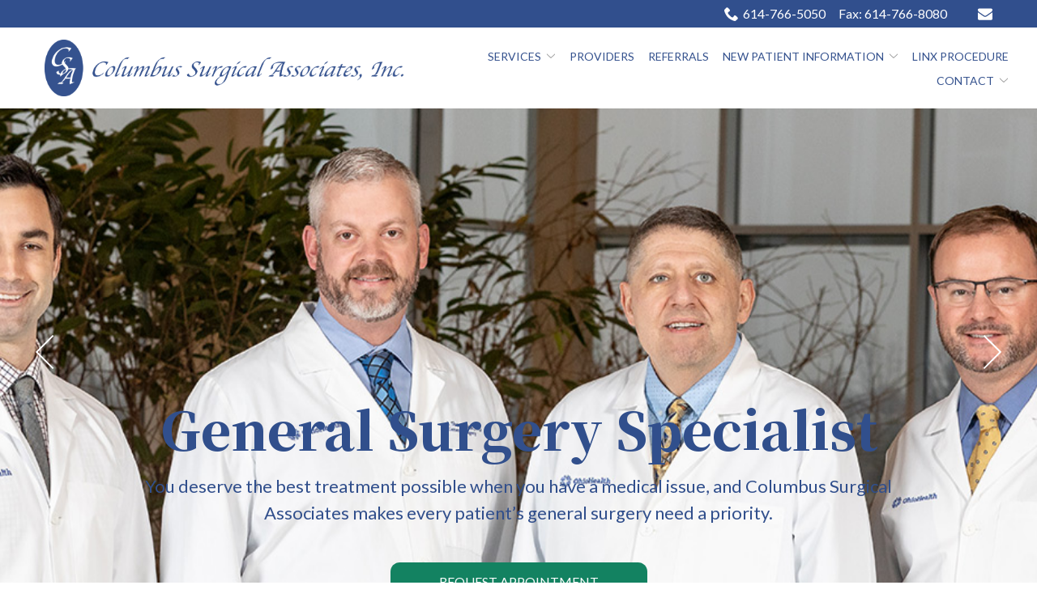

--- FILE ---
content_type: text/html; charset=UTF-8
request_url: https://www.columbussurgicalassociates.com/
body_size: 28291
content:
<!DOCTYPE html>
<html lang="en-US">
<head>
    <meta charset="UTF-8">
    <meta name="viewport" content="width=device-width, initial-scale=1">
    <link rel="profile" href="http://gmpg.org/xfn/11">
    <meta name='robots' content='index, follow, max-image-preview:large, max-snippet:-1, max-video-preview:-1' />
	<style>img:is([sizes="auto" i], [sizes^="auto," i]) { contain-intrinsic-size: 3000px 1500px }</style>
	
	<!-- This site is optimized with the Yoast SEO plugin v23.3 - https://yoast.com/wordpress/plugins/seo/ -->
	<title>General Surgery Central Ohio | Home | Columbus Surgical Associates</title>
	<meta name="description" content="Columbus Surgical Associates has years of experience performing general surgery in Central Ohio. Call us to discuss your medical care needs." />
	<link rel="canonical" href="https://live-columbus-surgical-associates.pantheonsite.io/" />
	<meta property="og:locale" content="en_US" />
	<meta property="og:type" content="website" />
	<meta property="og:title" content="General Surgery Central Ohio | Home | Columbus Surgical Associates" />
	<meta property="og:description" content="Columbus Surgical Associates has years of experience performing general surgery in Central Ohio. Call us to discuss your medical care needs." />
	<meta property="og:url" content="https://live-columbus-surgical-associates.pantheonsite.io/" />
	<meta property="og:site_name" content="Columbus Surgical Associates" />
	<meta property="article:modified_time" content="2023-06-13T19:10:02+00:00" />
	<meta name="twitter:card" content="summary_large_image" />
	<script type="application/ld+json" class="yoast-schema-graph">{"@context":"https://schema.org","@graph":[{"@type":"WebPage","@id":"https://live-columbus-surgical-associates.pantheonsite.io/","url":"https://live-columbus-surgical-associates.pantheonsite.io/","name":"General Surgery Central Ohio | Home | Columbus Surgical Associates","isPartOf":{"@id":"https://live-columbus-surgical-associates.pantheonsite.io/#website"},"datePublished":"2017-08-30T22:38:20+00:00","dateModified":"2023-06-13T19:10:02+00:00","description":"Columbus Surgical Associates has years of experience performing general surgery in Central Ohio. Call us to discuss your medical care needs.","breadcrumb":{"@id":"https://live-columbus-surgical-associates.pantheonsite.io/#breadcrumb"},"inLanguage":"en-US","potentialAction":[{"@type":"ReadAction","target":["https://live-columbus-surgical-associates.pantheonsite.io/"]}]},{"@type":"BreadcrumbList","@id":"https://live-columbus-surgical-associates.pantheonsite.io/#breadcrumb","itemListElement":[{"@type":"ListItem","position":1,"name":"Home"}]},{"@type":"WebSite","@id":"https://live-columbus-surgical-associates.pantheonsite.io/#website","url":"https://live-columbus-surgical-associates.pantheonsite.io/","name":"Columbus Surgical Associates","description":"","potentialAction":[{"@type":"SearchAction","target":{"@type":"EntryPoint","urlTemplate":"https://live-columbus-surgical-associates.pantheonsite.io/?s={search_term_string}"},"query-input":"required name=search_term_string"}],"inLanguage":"en-US"}]}</script>
	<!-- / Yoast SEO plugin. -->


<link rel='dns-prefetch' href='//www.columbussurgicalassociates.com' />
<link rel='dns-prefetch' href='//cdnjs.cloudflare.com' />
<link rel='dns-prefetch' href='//fonts.googleapis.com' />
<link rel='stylesheet' id='ad-google-fonts-css' href='https://fonts.googleapis.com/css?family=Lato%3A400%2C500%2C600%2C700%2C800%2C900%7CNoto+Serif+TC%3A400%2C500%2C600%2C700%2C800%2C900&#038;ver=2.32.0' type='text/css' media='all' />
<link rel='stylesheet' id='ad-styles-css' href='https://www.columbussurgicalassociates.com/wp-content/themes/reach.parent/build/css/theme.min.css?ver=2.32.0' type='text/css' media='all' />
<link rel='stylesheet' id='wp-block-library-css' href='https://www.columbussurgicalassociates.com/wp/wp-includes/css/dist/block-library/style.min.css?ver=6.7.2' type='text/css' media='all' />
<style id='classic-theme-styles-inline-css' type='text/css'>
/*! This file is auto-generated */
.wp-block-button__link{color:#fff;background-color:#32373c;border-radius:9999px;box-shadow:none;text-decoration:none;padding:calc(.667em + 2px) calc(1.333em + 2px);font-size:1.125em}.wp-block-file__button{background:#32373c;color:#fff;text-decoration:none}
</style>
<style id='global-styles-inline-css' type='text/css'>
:root{--wp--preset--aspect-ratio--square: 1;--wp--preset--aspect-ratio--4-3: 4/3;--wp--preset--aspect-ratio--3-4: 3/4;--wp--preset--aspect-ratio--3-2: 3/2;--wp--preset--aspect-ratio--2-3: 2/3;--wp--preset--aspect-ratio--16-9: 16/9;--wp--preset--aspect-ratio--9-16: 9/16;--wp--preset--color--black: #000000;--wp--preset--color--cyan-bluish-gray: #abb8c3;--wp--preset--color--white: #ffffff;--wp--preset--color--pale-pink: #f78da7;--wp--preset--color--vivid-red: #cf2e2e;--wp--preset--color--luminous-vivid-orange: #ff6900;--wp--preset--color--luminous-vivid-amber: #fcb900;--wp--preset--color--light-green-cyan: #7bdcb5;--wp--preset--color--vivid-green-cyan: #00d084;--wp--preset--color--pale-cyan-blue: #8ed1fc;--wp--preset--color--vivid-cyan-blue: #0693e3;--wp--preset--color--vivid-purple: #9b51e0;--wp--preset--gradient--vivid-cyan-blue-to-vivid-purple: linear-gradient(135deg,rgba(6,147,227,1) 0%,rgb(155,81,224) 100%);--wp--preset--gradient--light-green-cyan-to-vivid-green-cyan: linear-gradient(135deg,rgb(122,220,180) 0%,rgb(0,208,130) 100%);--wp--preset--gradient--luminous-vivid-amber-to-luminous-vivid-orange: linear-gradient(135deg,rgba(252,185,0,1) 0%,rgba(255,105,0,1) 100%);--wp--preset--gradient--luminous-vivid-orange-to-vivid-red: linear-gradient(135deg,rgba(255,105,0,1) 0%,rgb(207,46,46) 100%);--wp--preset--gradient--very-light-gray-to-cyan-bluish-gray: linear-gradient(135deg,rgb(238,238,238) 0%,rgb(169,184,195) 100%);--wp--preset--gradient--cool-to-warm-spectrum: linear-gradient(135deg,rgb(74,234,220) 0%,rgb(151,120,209) 20%,rgb(207,42,186) 40%,rgb(238,44,130) 60%,rgb(251,105,98) 80%,rgb(254,248,76) 100%);--wp--preset--gradient--blush-light-purple: linear-gradient(135deg,rgb(255,206,236) 0%,rgb(152,150,240) 100%);--wp--preset--gradient--blush-bordeaux: linear-gradient(135deg,rgb(254,205,165) 0%,rgb(254,45,45) 50%,rgb(107,0,62) 100%);--wp--preset--gradient--luminous-dusk: linear-gradient(135deg,rgb(255,203,112) 0%,rgb(199,81,192) 50%,rgb(65,88,208) 100%);--wp--preset--gradient--pale-ocean: linear-gradient(135deg,rgb(255,245,203) 0%,rgb(182,227,212) 50%,rgb(51,167,181) 100%);--wp--preset--gradient--electric-grass: linear-gradient(135deg,rgb(202,248,128) 0%,rgb(113,206,126) 100%);--wp--preset--gradient--midnight: linear-gradient(135deg,rgb(2,3,129) 0%,rgb(40,116,252) 100%);--wp--preset--font-size--small: 13px;--wp--preset--font-size--medium: 20px;--wp--preset--font-size--large: 36px;--wp--preset--font-size--x-large: 42px;--wp--preset--spacing--20: 0.44rem;--wp--preset--spacing--30: 0.67rem;--wp--preset--spacing--40: 1rem;--wp--preset--spacing--50: 1.5rem;--wp--preset--spacing--60: 2.25rem;--wp--preset--spacing--70: 3.38rem;--wp--preset--spacing--80: 5.06rem;--wp--preset--shadow--natural: 6px 6px 9px rgba(0, 0, 0, 0.2);--wp--preset--shadow--deep: 12px 12px 50px rgba(0, 0, 0, 0.4);--wp--preset--shadow--sharp: 6px 6px 0px rgba(0, 0, 0, 0.2);--wp--preset--shadow--outlined: 6px 6px 0px -3px rgba(255, 255, 255, 1), 6px 6px rgba(0, 0, 0, 1);--wp--preset--shadow--crisp: 6px 6px 0px rgba(0, 0, 0, 1);}:where(.is-layout-flex){gap: 0.5em;}:where(.is-layout-grid){gap: 0.5em;}body .is-layout-flex{display: flex;}.is-layout-flex{flex-wrap: wrap;align-items: center;}.is-layout-flex > :is(*, div){margin: 0;}body .is-layout-grid{display: grid;}.is-layout-grid > :is(*, div){margin: 0;}:where(.wp-block-columns.is-layout-flex){gap: 2em;}:where(.wp-block-columns.is-layout-grid){gap: 2em;}:where(.wp-block-post-template.is-layout-flex){gap: 1.25em;}:where(.wp-block-post-template.is-layout-grid){gap: 1.25em;}.has-black-color{color: var(--wp--preset--color--black) !important;}.has-cyan-bluish-gray-color{color: var(--wp--preset--color--cyan-bluish-gray) !important;}.has-white-color{color: var(--wp--preset--color--white) !important;}.has-pale-pink-color{color: var(--wp--preset--color--pale-pink) !important;}.has-vivid-red-color{color: var(--wp--preset--color--vivid-red) !important;}.has-luminous-vivid-orange-color{color: var(--wp--preset--color--luminous-vivid-orange) !important;}.has-luminous-vivid-amber-color{color: var(--wp--preset--color--luminous-vivid-amber) !important;}.has-light-green-cyan-color{color: var(--wp--preset--color--light-green-cyan) !important;}.has-vivid-green-cyan-color{color: var(--wp--preset--color--vivid-green-cyan) !important;}.has-pale-cyan-blue-color{color: var(--wp--preset--color--pale-cyan-blue) !important;}.has-vivid-cyan-blue-color{color: var(--wp--preset--color--vivid-cyan-blue) !important;}.has-vivid-purple-color{color: var(--wp--preset--color--vivid-purple) !important;}.has-black-background-color{background-color: var(--wp--preset--color--black) !important;}.has-cyan-bluish-gray-background-color{background-color: var(--wp--preset--color--cyan-bluish-gray) !important;}.has-white-background-color{background-color: var(--wp--preset--color--white) !important;}.has-pale-pink-background-color{background-color: var(--wp--preset--color--pale-pink) !important;}.has-vivid-red-background-color{background-color: var(--wp--preset--color--vivid-red) !important;}.has-luminous-vivid-orange-background-color{background-color: var(--wp--preset--color--luminous-vivid-orange) !important;}.has-luminous-vivid-amber-background-color{background-color: var(--wp--preset--color--luminous-vivid-amber) !important;}.has-light-green-cyan-background-color{background-color: var(--wp--preset--color--light-green-cyan) !important;}.has-vivid-green-cyan-background-color{background-color: var(--wp--preset--color--vivid-green-cyan) !important;}.has-pale-cyan-blue-background-color{background-color: var(--wp--preset--color--pale-cyan-blue) !important;}.has-vivid-cyan-blue-background-color{background-color: var(--wp--preset--color--vivid-cyan-blue) !important;}.has-vivid-purple-background-color{background-color: var(--wp--preset--color--vivid-purple) !important;}.has-black-border-color{border-color: var(--wp--preset--color--black) !important;}.has-cyan-bluish-gray-border-color{border-color: var(--wp--preset--color--cyan-bluish-gray) !important;}.has-white-border-color{border-color: var(--wp--preset--color--white) !important;}.has-pale-pink-border-color{border-color: var(--wp--preset--color--pale-pink) !important;}.has-vivid-red-border-color{border-color: var(--wp--preset--color--vivid-red) !important;}.has-luminous-vivid-orange-border-color{border-color: var(--wp--preset--color--luminous-vivid-orange) !important;}.has-luminous-vivid-amber-border-color{border-color: var(--wp--preset--color--luminous-vivid-amber) !important;}.has-light-green-cyan-border-color{border-color: var(--wp--preset--color--light-green-cyan) !important;}.has-vivid-green-cyan-border-color{border-color: var(--wp--preset--color--vivid-green-cyan) !important;}.has-pale-cyan-blue-border-color{border-color: var(--wp--preset--color--pale-cyan-blue) !important;}.has-vivid-cyan-blue-border-color{border-color: var(--wp--preset--color--vivid-cyan-blue) !important;}.has-vivid-purple-border-color{border-color: var(--wp--preset--color--vivid-purple) !important;}.has-vivid-cyan-blue-to-vivid-purple-gradient-background{background: var(--wp--preset--gradient--vivid-cyan-blue-to-vivid-purple) !important;}.has-light-green-cyan-to-vivid-green-cyan-gradient-background{background: var(--wp--preset--gradient--light-green-cyan-to-vivid-green-cyan) !important;}.has-luminous-vivid-amber-to-luminous-vivid-orange-gradient-background{background: var(--wp--preset--gradient--luminous-vivid-amber-to-luminous-vivid-orange) !important;}.has-luminous-vivid-orange-to-vivid-red-gradient-background{background: var(--wp--preset--gradient--luminous-vivid-orange-to-vivid-red) !important;}.has-very-light-gray-to-cyan-bluish-gray-gradient-background{background: var(--wp--preset--gradient--very-light-gray-to-cyan-bluish-gray) !important;}.has-cool-to-warm-spectrum-gradient-background{background: var(--wp--preset--gradient--cool-to-warm-spectrum) !important;}.has-blush-light-purple-gradient-background{background: var(--wp--preset--gradient--blush-light-purple) !important;}.has-blush-bordeaux-gradient-background{background: var(--wp--preset--gradient--blush-bordeaux) !important;}.has-luminous-dusk-gradient-background{background: var(--wp--preset--gradient--luminous-dusk) !important;}.has-pale-ocean-gradient-background{background: var(--wp--preset--gradient--pale-ocean) !important;}.has-electric-grass-gradient-background{background: var(--wp--preset--gradient--electric-grass) !important;}.has-midnight-gradient-background{background: var(--wp--preset--gradient--midnight) !important;}.has-small-font-size{font-size: var(--wp--preset--font-size--small) !important;}.has-medium-font-size{font-size: var(--wp--preset--font-size--medium) !important;}.has-large-font-size{font-size: var(--wp--preset--font-size--large) !important;}.has-x-large-font-size{font-size: var(--wp--preset--font-size--x-large) !important;}
:where(.wp-block-post-template.is-layout-flex){gap: 1.25em;}:where(.wp-block-post-template.is-layout-grid){gap: 1.25em;}
:where(.wp-block-columns.is-layout-flex){gap: 2em;}:where(.wp-block-columns.is-layout-grid){gap: 2em;}
:root :where(.wp-block-pullquote){font-size: 1.5em;line-height: 1.6;}
</style>
<link rel='stylesheet' id='ad-styles-child-css' href='https://www.columbussurgicalassociates.com/wp-content/themes/reach.service-out-quick/build/css/theme.min.css?ver=2.32.0' type='text/css' media='all' />
<link rel='stylesheet' id='jquery-auto-complete-css' href='https://cdnjs.cloudflare.com/ajax/libs/jquery-autocomplete/1.0.7/jquery.auto-complete.css?ver=1.0.7' type='text/css' media='all' />
<script type="text/javascript" src="https://www.columbussurgicalassociates.com/wp/wp-includes/js/jquery/jquery.min.js?ver=3.7.1" id="jquery-core-js"></script>
<script type="text/javascript" src="https://www.columbussurgicalassociates.com/wp/wp-includes/js/jquery/jquery-migrate.min.js?ver=3.4.1" id="jquery-migrate-js"></script>
<link rel="https://api.w.org/" href="https://www.columbussurgicalassociates.com/wp-json/" /><link rel="alternate" title="JSON" type="application/json" href="https://www.columbussurgicalassociates.com/wp-json/wp/v2/pages/5" /><link rel='shortlink' href='https://www.columbussurgicalassociates.com/' />
<link rel="alternate" title="oEmbed (JSON)" type="application/json+oembed" href="https://www.columbussurgicalassociates.com/wp-json/oembed/1.0/embed?url=https%3A%2F%2Fwww.columbussurgicalassociates.com%2F" />
<link rel="alternate" title="oEmbed (XML)" type="text/xml+oembed" href="https://www.columbussurgicalassociates.com/wp-json/oembed/1.0/embed?url=https%3A%2F%2Fwww.columbussurgicalassociates.com%2F&#038;format=xml" />
        <link rel="shortcut icon" href="https://www.columbussurgicalassociates.com/wp-content/uploads/2020/09/cropped-ColumbusSurgicalAssociates_Favicon-2-192x192.png " type="image/x-icon"/>
                <!-- Global Site Tag (gtag.js) - Google Analytics -->
        <script async src="https://www.googletagmanager.com/gtag/js?id=UA-40615750-1"></script>
        <script>
          window.dataLayer = window.dataLayer || [];

          function gtag() {
            dataLayer.push(arguments)
          };
          gtag('js', new Date());

          gtag('config', 'UA-40615750-1');
        </script>
        <script type="text/javascript" src="//cdn.rlets.com/capture_configs/338/383/277/e0d4c24a663237d96a3ef92.js" async="async"></script>        <script type="text/javascript">
            jQuery(function($) {
                jQuery('input[type=search]').addClass('search-autocomplete');
                jQuery('input[type=search]').attr('autocomplete', 'on');
            });
            jQuery(function($){
                var searchRequest;
                jQuery('.search-autocomplete').autoComplete({
                    minChars: 2,
                    source: function(term, suggest){
                        try { searchRequest.abort(); } catch(e){}
                        searchRequest = jQuery.getJSON(global.ajax, { q: term, action: 'search_site' }, function(res) {
                            var suggestions = [];
                            for (i=0;i<res.data.length;i++)
                                if (~res.data[i].toLowerCase().indexOf(term)) {
                                    suggestions.push(res.data[i]);
                                } 
                                else if (~res.data[i].toUpperCase().indexOf(term)) { 
                                    suggestions.push(res.data[i]) 
                                };
                            suggest(suggestions);
                        });
                    }
                });
            });
        </script>
    <style type="text/css">.recentcomments a{display:inline !important;padding:0 !important;margin:0 !important;}</style><link rel="icon" href="https://www.columbussurgicalassociates.com/wp-content/uploads/2020/09/cropped-ColumbusSurgicalAssociates_Favicon-2-32x32.png" sizes="32x32" />
<link rel="icon" href="https://www.columbussurgicalassociates.com/wp-content/uploads/2020/09/cropped-ColumbusSurgicalAssociates_Favicon-2-192x192.png" sizes="192x192" />
<link rel="apple-touch-icon" href="https://www.columbussurgicalassociates.com/wp-content/uploads/2020/09/cropped-ColumbusSurgicalAssociates_Favicon-2-180x180.png" />
<meta name="msapplication-TileImage" content="https://www.columbussurgicalassociates.com/wp-content/uploads/2020/09/cropped-ColumbusSurgicalAssociates_Favicon-2-270x270.png" />
		<style type="text/css" id="wp-custom-css">
			/* BF 09/14/20 */

/* Styling */

*, div, img, ::before, ::after { box-shadow: none !important; }

/* mobile menu */

.sub-menu--toggle:hover, .mobile__nav .sub-menu--toggle.active { background-color: rgba(0,0,0,0.125) !important; }
.mobile__nav-close .icon { fill: #314f8c !important; }
.mobile__nav-close .icon:hover { fill: #138261 !important; }
.hamburger-inner, .hamburger-inner::before, .hamburger-inner::after { background-color: #314f8c !important; }
.hamburger:hover .hamburger-inner, .hamburger:hover .hamburger-inner::before, .hamburger:hover .hamburger-inner::after { background-color: #138261 !important; }

/* utility nav */
.header__utility--left:only-child, .header__utility--right:only-child { width: 100%; }
.header__utility a { transition: 0.3s ease; color: #fff !important; font-weight: normal; }
.header__utility a .icon { transition: 0.3s ease; fill: #fff !important; }
.header__utility a[href]:hover { color: #728dba !important; }
.header__utility a[href]:hover .icon { fill: #728dba !important;}

@media (max-width: 767px) {
    .header__utility .menu { justify-content: center; text-align: center; }
}

@media (min-width: 768px) {
.header__utility-flex { justify-content: space-between; }
	.header__utility--left .menu-item:first-of-type { margin-left: 0; }
		.header__utility--right .menu-item:last-of-type { margin-right: 0; }
	.header__utility .container::before, .container::after { display: none; }
}

/* header / nav */

.header, .header * { box-shadow: none !important; }

.header__call, .header__call:hover, .header__call * { transition: none; }
.header__call { background: none; color: #138261; }
.header__call:hover { background: none; color: #314f8c; }
.header__call-number { white-space: nowrap; color: #138261; }
.header__call-text { color: #138261; }
.header__call-icon { fill: #138261; }
.header__call:hover .header__call-number { color: #314f8c; }
.header__call:hover .header__call-icon { fill: #314f8c; }
.header__branding { }
.mobile__nav-header { background: none; }
.mobile__nav-header a img { max-height: 100px; }

.header__stacked-nav { background: #314f8c !important;}

.header__nav div > ul > li { }

.header__nav a, .mobile__nav a { text-transform: uppercase; font-weight: normal; color: #35528e !important; }
.header__nav a:hover, .mobile__nav a:hover, .header__nav .current-menu-item > a, .mobile__nav .current-menu-item > a { color: #138261 !important; }

.header__nav .sub-menu a, .mobile__nav .sub-menu a { color: #35528e !important; }
.header__nav .sub-menu a:hover, .mobile__nav .sub-menu a:hover, .header__nav .sub-menu li.current-menu-item > a, .mobile__nav .sub-menu li.current-menu-item > a { color: #138261 !important; }

@media (min-width: 992px) {
.header__nav > div > ul > li:last-of-type .sub-menu li .sub-menu {
	left: -100% !important;
}
	.header__nav > div > ul > li:last-of-type .sub-menu {
    min-width: 240px !important;
}
	.header__nav > div > ul > li:last-of-type > .sub-menu {
		left: auto;
		right: 0;
}
	.header__nav > div > ul > li:last-of-type > .sub-menu::before {
    right: 12px;
    left: auto;
}
	.header__nav > div > ul > li:last-of-type > .sub-menu::after {
    right: 14px;
    left: auto;
}
}

@media (min-width: 992px) and (max-width: 1199px) { 
	.header__nav a { font-size: 0.75rem; transition: none;}
	.header__nav div > ul > li { margin: 0 0 0 10px; }
}

@media (min-width: 375px) and (max-width: 991px) {
	.header--default .header__branding { position: relative; left: -31px; }
	.header--default .hamburger { position: relative; z-index: 99; }
}

@media (max-width: 575px) {
    .header__branding .header__branding-logo { height: auto !important; }
}

/* typography */

.text--dark, .text--light { line-height: 1.5; }  /* use to adjust line height */
.text--dark:not(.footer) { color: #000000; }  /* use for body text color */

h1, h2, h3, h4, .hdg--1, .hdg--2, .hdg--3, .hdg--4 { overflow-wrap: normal; color: #314f8c !important; font-weight: 900;}
h5, h6, .hdg--5, .hdg--6 { color: #138261; }
h1 + h5, h1 + h6, h2 + h5, h2 + h6, h3 + h5, h3 + h6, h4 + h5, h4 + h6 { margin-top: 15px; }

.text--light h1, .text--light h2, .text--light h3, .text--light h4, .text--light h5, .text--light h6, .text--light .hdg--1, .text--light .hdg--2, .text--light .hdg--3, .text--light .hdg--4, .text--light .hdg--5, .text--light .hdg--6 { color: #fff !important; }

h1:only-child, h2:only-child, h3:only-child, h4:only-child, h5:only-child, h6:only-child, .hdg--1:only-child, .hdg--2:only-child, .hdg--3:only-child, .hdg--4:only-child, .hdg--5:only-child, .hdg--6:only-child { margin-bottom: 0; }

@media (min-width: 1200px) { 
	h2, .hdg--2 {
    font-size: 48px;
}
}

/* links */

.post__header a, .post__read-more, .sidebar .widget a, .blog__pagination a, .blog__post-links a, .text--dark .entry__content a:not(.btn), article .entry__content a:not(.btn), .entry__content .sitemap__row a:not(.btn), .text--dark .contact-info__content a, .text--dark .services__content a, .text--dark .list-columns__content a, .list-column a:not(.btn), .text--dark .content-area__content-lead a, .meta__category { color: #138261 !important; font-weight: 500; }
.post__header a:hover, .post__read-more:hover, .sidebar .widget a:hover, .blog__pagination a:hover, .blog__post-links a:hover, .text--dark .entry__content a:not(.btn):hover, article .entry__content a:not(.btn):hover, .entry__content .sitemap__row a:not(.btn):hover, .text--dark .contact-info__content a:hover, .text--dark .services__content a:hover, .text--dark .list-columns__content a:hover, .list-column a:not(.btn):hover, .text--dark .content-area__content-lead a:hover, .meta__category:hover { color: #314f8c !important; }
.text--light .entry__content a:not(.btn), .page__header-meta .meta__category { color: #e1e1e1 !important; }
.text--light .entry__content a:not(.btn):hover, .page__header-meta .meta__category:hover { color: #fff !important; }

/* buttons */

.content-area__button { margin-top: 0; }
a.btn, .gform_button, .comments-area input[type="submit"] { margin-top: 15px; border-radius: 11.5px !important; border: 0 !important; font-weight: normal !important; text-transform: uppercase !important; color: #fff !important; background: #138261 !important; }
a.btn:hover, .gform_button:hover, .comments-area input[type="submit"]:hover { background: #314f8c !important; }
.text--light a.btn, a.btn--light, .text--light .gform_button {  }
.text--light a.btn:hover,  a.btn--light:hover, .text--light .gform_button:hover { color: #138261 !important; background: #fff !important; }

/* page content */

.entry__content ul + p {
	margin-top: 15px;
}

.entry__content ul.two-col {
	-webkit-column-count: 2;
 	-moz-column-count: 2;
 	column-count: 2;
	-webkit-column-gap: 30px;
	column-gap: 30px;
	-moz-column-gap: 30px;
}

.entry__content ul.three-col {
	-webkit-column-count: 3;
 	-moz-column-count: 3;
 	column-count: 3;
	-webkit-column-gap: 30px;
	column-gap: 30px;
	-moz-column-gap: 30px;
}

@media (max-width: 1199px) {
	.entry__content ul.two-col, .entry__content ul.three-col {
	-webkit-column-count: 1;
 	-moz-column-count: 1;
 	column-count: 1;
}
}

@media (max-width: 767px) {
  .content-area__content-lead { margin-bottom: 30px; }
  .content-area__image img { width: 100% !important; }
  .content-area__image { margin: 15px 0; }
  .content-area--single .content-area__content .entry__content, .content-area--two-column .content-area__content .entry__content { padding: 0; }
  .content-area--two-column .content-area__content .entry__content:nth-child(1) > p:last-child { margin-bottom: 0 !important; }
  .content-area--two-column .content-area__content .entry__content:nth-child(2) > p:first-child { padding-top: 15px !important; }
  .content-area--two-column .content-area__content .entry__content:nth-child(2) > h2:first-child, .content-area--two-column .content-area__content .entry__content:nth-child(2) > h3:first-child, .content-area--two-column .content-area__content .entry__content:nth-child(2) > h4:first-child, .content-area--two-column .content-area__content .entry__content:nth-child(2) > h5:first-child, .content-area--two-column .content-area__content .entry__content:nth-child(2) > h6:first-child { padding-top: 30px !important; }
}

@media (min-width: 768px) {
	.content-area__content-lead { margin-bottom: 15px; }
  .content-area__flex > div {
    padding-left: 30px !important;
		padding-right: 30px !important;
  }
	.content-area--image-left .content-area__content .entry__content, .content-area--image-left .content-area__content  .content-area__button {
		padding-left: 0 !important;
	}
	.content-area--image-right .content-area__content .entry__content, .content-area--image-right .content-area__content  .content-area__button {
		padding-right: 0 !important;
	}
	.content-area--image-left .content-area__image {
		padding-right: 0 !important;
	}
	.content-area--image-right .content-area__image {
		padding-left: 0 !important;
	}
  .content-area--two-column .content-area__content .entry__content:first-child {
    padding-right: 30px !important;
  }
  .content-area--two-column .content-area__content .entry__content:last-child {
    padding-left: 30px !important;
  }
  .content-area--image-left .content-area__flex--image-stretch {
    margin-left: 30px;
  }
  .content-area--image-right .content-area__flex--image-stretch {
    margin-right: 30px;
  }
}

/* hero / page heading */
.module--hero h1, .module--hero .hdg--1, .page__header .hdg { }
.module--hero h5, .module--hero .hdg--5, .module--hero h6, .module--hero .hdg--6, .module--hero p { }
.page__header .hdg { margin-bottom: 0; color: #fff !important; text-align: left;}

.module--hero .slick-arrow .icon { transition: 0.3s ease; }
.module--hero .slick-arrow:hover .icon { fill: #138261; }
.module--hero .slick-dots .slick-active button { background: #138261; }

@media (max-width: 767px) { 
	.hero__panel::after {
		background: #fff;
		opacity: 0.5;
	}
}

@media (min-width: 768px) { 
	.hero__content {
		max-width: 50%;
	}
}

@media (min-width: 1200px) { /*adjust font sizes */
    .module--hero h1, .module--hero .hdg--1, .page__header .hdg { font-size: 64px; }
    .module--hero h5, .module--hero .hdg--5, .module--hero h6, .module--hero .hdg--6, .module--hero p { font-size: 22px; }
}

/* services */

.theme--material .service__item::before {
	display: none;
}

.services .service {  }

.services .service__item { height: 100%; background: none; }
.services a.service__item:hover { background: none; }

.services .service__image { min-height: 1px; max-width: 100%; }
.services .service__image img { transition: 0.3s ease; max-height: none; max-width: 100%; }
.services a.service__item:hover .service__image img { opacity: 0.5; }

.services .service__title { max-width: 100%; overflow-wrap: normal; transition: 0.3s ease; background: none !important; color: #138261; }
.services a.service__item:hover .service__title { color: #314f8c; }

.services .service__content {  }
.services .service__content strong { font-weight: bold; }
.services .service__content p { transition: 0.3s ease; color: #138261; }
.services a.service__item:hover .service__content p { color: #314f8c; }

.services .service__link { color: #138261; }
.services .service__link:hover { color: #314f8c; }

@media (max-width: 767px) {
  .services { justify-content: space-around; }
  .services .service { width: 100% !important; max-width: 320px;}
}

@media (min-width: 768px) {
	.services .service {
		width: calc(50%);
	}
}

@media (min-width: 992px) {
	.services .service {
		width: calc(25%);
	}
	.services .service--2 {
		width: calc(50%);
	}
	.services .service--3, .services .service--9 {
		width: calc(33.333%);
	}
	.services .service--4, .services .service--8 {
		width: calc(25%);
	}
	.services .service--5, .services .service--10, .services .service--15 {
		width: calc(33.333%);
	}
		.services .service--6, .services .service--12 {
		width: calc(33.333%);
	}
}

@media (min-width: 1200px) {
		.services .service--5, .services .service--10, .services .service--15 {
		width: calc(20%);
	}
			.services .service--6, .services .service--12 {
		width: calc(16.6667%);
	}
}

/* content block */

.block-item__headline { color: #fff !important; }

.block-item__content {  }

.block-item__content p { color: #fff !important; }

.block-item__link .icon { transition: 0.3s ease; }
.block-item__link .icon:hover { fill: #138261 !important; }

/* list columns */

.list-columns { }

.list-columns .list-column { }

.list-columns .list-column__image { max-width: 100%; height: auto; }

.list-columns .list-column__image img {
	width: auto;
	height: auto;
}

.list-columns .list-column__headline { color: #138261; line-height: 1.25; }

.list-columns .list-column__content {  }

.list-columns .list-column__description { line-height: 1.5; font-size: 1em; }

.list-columns .list-column__description strong { font-weight: bold; }

.list-column__content ol, .list-column__content ul {
    margin-left: 35px;
}
.list-column__content ol li {
    list-style-type: decimal;
    margin-bottom: 5px;
}
.list-column__content ul li {
    list-style-type: disc;
    margin-bottom: 5px;
}

@media (max-width: 767px) {
    .list-columns .list-column  { margin-bottom: 15px;}
}

@media (min-width: 768px) {
	.list-column {
		max-width: 50%;
	}
}

@media (min-width: 992px) {
	.list-column {
		max-width: 25%;
	}
	.list-column.list-column--2 {
		max-width: 50%;
	}
	.list-column.list-column--3, .list-column.list-column--6, .list-column.list-column--9 {
		max-width: 33.333%;
	}
	.list-column.list-column--4, .list-column.list-column--8, .list-column.list-column--12 {
		max-width: 25%;
	}
	.list-column.list-column--5, .list-column.list-column--10, .list-column.list-column--15 {
		max-width: 33.333%;
	}
}

/* staff */

.tingle-modal-box .staff__info:only-child { width: 100%; padding: 30px; }

.staff { justify-content: center; }

.staff__item {  }

.staff__image { }

.staff__image img {
    height: 470px;
}

.staff__info {  }

.staff__name { color: #138261; }
.staff__item:hover .staff__name { color: #314f8c; }

.staff__title { color: #138261; }
.staff__item:hover .staff__title { color: #314f8c; }

.staff__bio p { color: #000000; }

.tingle-modal__close { transition: 0.3s ease; }
.tingle-modal__close:hover {  }


@media (max-width: 767px) {
    .staff .staff__item  { width: 100% !important; max-width: 320px; margin-bottom: 15px;}
}

/* testimonials */

.testimonials--list .testimonial:last-of-type {	border-bottom: 0; }

.testimonials .slick-arrow { transition: 0.3s ease; background: none; }
.testimonials .slick-arrow:hover {  }
.testimonials .slick-arrow .icon { transition: 0.3s ease; fill: #138261; }
.testimonials .slick-arrow:hover .icon { fill: #314f8c; }

@media (min-width: 768px) and (max-width: 991px) {
	.theme--material .testimonials--show-multiple .testimonial {
		padding-left: 15px;
		padding-right: 15px;
	}
}

/* gallery */

.gallery-layout .slick-arrow { transition: 0.3s ease; background: none; }
.gallery-layout .slick-arrow:hover {  }
.gallery-layout .slick-arrow .icon { transition: 0.3s ease; fill: #138261; }
.gallery-layout .slick-arrow:hover .icon { fill: #314f8c; }

.gallery-layout--masonry .gallery-layout__image {
	position: relative !important;
	top: auto !important;
	left: auto !important;
	transform: none !important;
}

@media (min-width: 768px) {
.gallery__content .entry__content, .gallery-layout {
	padding: 0 30px;
}
	.gallery-layout--masonry .gallery-layout__image:nth-child(1):nth-last-child(2), .gallery-layout--masonry .gallery-layout__image:nth-child(2):nth-last-child(1) {
    max-width: 48%;
}
	.gallery-layout--masonry .gallery-layout__image:nth-child(1):nth-last-child(3), .gallery-layout--masonry .gallery-layout__image:nth-child(2):nth-last-child(2), .gallery-layout--masonry .gallery-layout__image:nth-child(3):nth-last-child(1) {
    max-width: 33%;
}
}

/* tables */

.table__td-header:empty {
	display: none;
}

/* forms */

::-webkit-input-placeholder { font-family: 'Lato', sans-serif; }
::-moz-placeholder { font-family: 'Lato', sans-serif; }
:-ms-input-placeholder { font-family: 'Lato', sans-serif; }
:-moz-placeholder { font-family: 'Lato', sans-serif; }
textarea { font-family: 'Lato', sans-serif; resize: none !important; }

.form__gform--default .ginput_container_date .datepicker, .form__gform--transparent .ginput_container_date .datepicker { max-width: 100%; }

.form__entry { margin-bottom: 30px; }

/* .gform_wrapper p:empty, .gform_footer *:not(input) { display: none; } */

.gform_body .gform_fields {
    margin-left: 0;
    display: -webkit-box;
    display: -ms-flexbox;
    display: flex;
    -webkit-box-orient: horizontal;
    -webkit-box-direction: normal;
    -ms-flex-flow: row wrap;
    flex-flow: row wrap;
    -webkit-box-align: start;
    -ms-flex-align: start;
    align-items: flex-start;
}

.gform_body .gfield {
    padding-top: 0.5rem;
    padding-bottom: 0.5rem;
}

.gform_body ul li {
    list-style-type: none;
    margin-bottom: 0;
}

.gform_body .gfield_label { }
.text--light .gform_body .gfield_label { color: #fff; }
.gform_body .gfield_required { color: #ad0000; }

.gform_body input:not([type="radio"]):not([type="checkbox"]):not([type="submit"]):not([type="button"]):not([type="image"]):not([type="file"]), .gform_body textarea, .selectize-input { width: 100% !important; border-color: #e2e8f4; border-radius: 11.5px; padding: 15px !important; margin-bottom: 0 !important; }

.selectize-dropdown .option, .selectize-input .item {
	font-family: 'Lato', sans-serif !important;
	font-size: 1rem;
}

.selectize-input > input:not([type="radio"]):not([type="checkbox"]):not([type="submit"]):not([type="button"]):not([type="image"]):not([type="file"]) {
	padding: 0 !important;
}

@media (min-width: 768px) {
  .module--form .form__content {
    max-width: 100%;
  }
	.module--form .form__flex {
		padding: 0 15px;
	}
  .module--form .form__content--content-form {
	  padding: 45px 30px;
  }
}

/* contact */

@media (min-width: 768px) {
	.contact-info--content-left .contact-info__content {
		padding-left: 45px;
	}
		.contact-info--content-right .contact-info__content {
		padding-right: 45px;
	}
}

/* footer */

.footer-layout .footer__nav, .footer-layout .footer__utility {
	padding-bottom: 0;
}

.footer-layout-standard .footer__top { padding-bottom: 15px; }
.footer-layout-standard .footer__main { padding-top: 15px; }
.footer-layout-standard .footer__contact { display: none; }
.footer-layout-standard .footer__menu .menu { margin-top: 0; }

.footer__scroll-top a { color: #138261 !important; }
.footer__scroll-top a:hover { color: #314f8c !important; }

.footer .entry__content h5 a:not(.btn), .footer .textwidget h5 a:not(.btn) { color: #fff !important; }
.footer .entry__content h5 a:not(.btn):hover, .footer .textwidget h5 a:not(.btn):hover { color: #1c3c75 !important; }

.footer .entry__content a:not(.btn), .footer .textwidget a:not(.btn) { color: #fff !important; }
.footer .entry__content a:not(.btn):hover, .footer .textwidget a:not(.btn):hover { color: #1c3c75 !important; }

.footer .icon-sc {
	transition: 0.3s ease;
	fill: #fff;
	min-height: 25px;
	min-width: 25px;
}

.footer a:hover .icon-sc, .socials__item .icon:hover { fill: #1c3c75 !important; }

.footer .menu a { color: #fff !important; text-transform: uppercase; }

.footer .menu a:hover, .footer .menu .current_page_item > a { color: #1c3c75 !important; }

.footer__top .col-sm-6:first-of-type, .footer__bottom .col-sm-6:first-of-type  { width: 80%; }
.footer__top .col-sm-6:last-of-type, .footer__bottom .col-sm-6:last-of-type { width: 20%; }

.footer__bottom .menu a { color: #fff !important; text-transform: none;}

.footer__bottom .menu a:hover, .footer__bottom .menu .current_page_item > a { color: #728dba !important; }

@media (min-width: 768px) and (max-width: 1199px) { 
	.footer-layout .footer__utility .menu-item a {
		font-size: smaller;
		transition: none;
	}
}

@media (max-width: 991px) {
    .footer__top .col-sm-6:first-of-type, .footer__top .col-sm-6:last-of-type, .footer__bottom .col-sm-6:first-of-type, .footer__bottom .col-sm-6:last-of-type { width: 100%; }
}

@media (max-width: 767px) {
  footer * { text-align: center; }
	.footer-layout-standard .footer__menu .menu .menu-item {
		display: block;
		margin: 7.5px;
	}
	.footer-layout-standard .footer__menu a {
		padding: 5px 15px;
	}
  .footer-layout .footer__socials, .footer-layout .footer__auxiliary, .footer-layout .footer__utility, .footer-layout .footer__nav {
    margin-left: 0;
  }
}

/* extras */

sup {
  vertical-align: super;
  font-size: smaller;
}

.entry__content sub, .entry__content sup {
	font-size: 50%;
}

.rl-vert-center .content-area__content {
  align-items: center;
}


.rl-icons .service__item {
	min-height: 1px;
}

.rl-icons a.service__item:hover {
	transform: scale(1.125)
}

.rl-icons .service__image {
	padding: 0;
}

.rl-icons .service__image img {
	width: 70px;
	height: 70px;
	margin: 0 auto;
}

.rl-icons a.service__item:hover .service__image img {
	opacity: 1;
}

.rl-icons .services .service__title {
	color: #138261 !important;
}

/* End */

/* DP01202021 */
#menu-main-menu > li { margin: 0 0 0 8px!important; }
.header__nav a { font-size: 14px!important; }
.header__branding .header__branding-logo { max-height: 70px!important; height: 70px!important; }
.hero__panel { padding: 360px 0 60px; text-align: center; }
.hero__content { text-align: center; width: 80%!important; max-width: 100%; margin: 0 auto; }
h1, .hdg--1 { text-align: center!important; }
@media (max-width: 1200px){
.header__branding .header__branding-logo { max-height: 46px!important; height: 70px!important; }
.header__nav a { font-size: 13px!important; }
}
@media (max-width: 992px){
.hero__panel { padding: 320px 0 40px; text-align: center; }
}
@media (max-width: 768px){
.hero__panel { padding: 220px 0 40px; text-align: center; }
}

/* Sairam 02307032 */

/*hide honeypot field*/
.gform_validation_container {
display:none;
}
.rl-surgical-hidden{
	display:none;
}

/* end Sairam */

.header__nav
ul
{
	width:750px;
} 


.menu-main-menu-container
.sub-menu
{
	width:50px;
}
		</style>
		</head>


<body class="home page-template-default page page-id-5 layout--default theme--material"style="color: #242429;background-color: #FFFFFF;">
<div id="print-content" class="print-content"></div>
<div class="page-content">
    <a href="#module_1" class="screen-reader-text">Skip to Content</a>
    <div>

<svg style="position: absolute; width: 0; height: 0; overflow: hidden;" version="1.1"
     xmlns="http://www.w3.org/2000/svg">
    <defs>
        <symbol id="icon-chevron-left" viewBox="0 0 17 32">
            <title>chevron-left</title>
            <path d="M8 24l-8-8 8-8c4.4-4.4 8.033-8 8.072-8 0.093 0 1.002 0.91 1.002 1.004 0 0.038-3.354 3.423-7.45 7.521-4.099 4.099-7.45 7.472-7.45 7.499s3.353 3.4 7.45 7.498c4.098 4.098 7.45 7.474 7.45 7.5 0 0.077-0.925 0.978-1.004 0.978-0.038 0-3.67-3.6-8.070-8z"></path>
        </symbol>
        <symbol id="icon-chevron-right" viewBox="0 0 17 32">
            <title>chevron-right</title>
            <path d="M0.465 31.533c-0.255-0.256-0.465-0.488-0.465-0.513s3.354-3.4 7.45-7.498c4.099-4.099 7.45-7.472 7.45-7.498s-3.353-3.4-7.45-7.499c-4.098-4.098-7.45-7.483-7.45-7.523 0-0.093 0.91-1.002 1.004-1.002 0.038 0 3.67 3.6 8.070 8l8 8-8 8c-4.4 4.4-8.033 8-8.072 8-0.040 0-0.282-0.21-0.537-0.467z"></path>
        </symbol>
        <symbol id="icon-chevron-up" viewBox="0 0 20 20">
            <title>chevron-up</title>
            <path d="M15.825 12.82c-.104.113-.25.18-.397.18-.145 0-.292-.067-.396-.18l-5.03-5.392L4.95 12.82c-.104.113-.25.18-.397.18-.145 0-.292-.067-.396-.18-.21-.222-.21-.6 0-.846L9.584 6.18C9.688 6.066 9.856 6 10 6c.147 0 .294.044.42.18l5.426 5.794c.21.224.21.602-.02.847z"></path>
        </symbol>
        <symbol id="icon-arrow-chev-right" viewBox="0 0 24 24">
            <title>chevron-right</title>
            <path d="M15.7 11.3l-6-6c-0.4-0.4-1-0.4-1.4 0s-0.4 1 0 1.4l5.3 5.3-5.3 5.3c-0.4 0.4-0.4 1 0 1.4 0.2 0.2 0.4 0.3 0.7 0.3s0.5-0.1 0.7-0.3l6-6c0.4-0.4 0.4-1 0-1.4z"></path>
        </symbol>
        <symbol id="icon-arrow-chev-left" viewBox="0 0 24 24">
            <title>chevron-left</title>
            <path d="M10.4 12l5.3-5.3c0.4-0.4 0.4-1 0-1.4s-1-0.4-1.4 0l-6 6c-0.4 0.4-0.4 1 0 1.4l6 6c0.2 0.2 0.5 0.3 0.7 0.3s0.5-0.1 0.7-0.3c0.4-0.4 0.4-1 0-1.4l-5.3-5.3z"></path>
        </symbol>
        <symbol id="icon-arrow_back" viewBox="0 0 32 32">
            <title>arrow-back</title>
            <path d="M12.586 27.414l-10-10c-0.781-0.781-0.781-2.047 0-2.828l10-10c0.781-0.781 2.047-0.781 2.828 0s0.781 2.047 0 2.828l-6.586 6.586h19.172c1.105 0 2 0.895 2 2s-0.895 2-2 2h-19.172l6.586 6.586c0.39 0.39 0.586 0.902 0.586 1.414s-0.195 1.024-0.586 1.414c-0.781 0.781-2.047 0.781-2.828 0z"></path>
        </symbol>
        <symbol id="icon-star" viewBox="0 0 24 24">
            <title>star</title>
            <path d="M12 17.25l-6.188 3.75 1.641-7.031-5.438-4.734 7.172-0.609 2.813-6.609 2.813 6.609 7.172 0.609-5.438 4.734 1.641 7.031z"></path>
        </symbol>
        <symbol id="icon-phone" viewBox="0 0 32 32">
            <title>phone</title>
            <path d="M22 20c-2 2-2 4-4 4s-4-2-6-4-4-4-4-6 2-2 4-4-4-8-6-8-6 6-6 6c0 4 4.109 12.109 8 16s12 8 16 8c0 0 6-4 6-6s-6-8-8-6z"></path>
        </symbol>
        <symbol id="icon-quote" viewBox='0 0 60 50'>
            <title>quote</title>
            <path d='M0 24.706v24.706h24.706V24.706H10.588c0-7.796 6.322-14.118 14.118-14.118V0C11.06 0 0 11.06 0 24.706zm60-14.118V0C46.356 0 35.294 11.06 35.294 24.706v24.706H60V24.706H45.882c0-7.796 6.322-14.118 14.118-14.118z'></path>
        </symbol>
    </defs>
</svg>
<svg style="position: absolute; width: 0; height: 0; overflow: hidden;" version="1.1"
     xmlns="http://www.w3.org/2000/svg">
    <defs>
        <symbol id="icon-checkbox-checked" viewBox="0 0 32 32">
            <title>checkbox-checked</title>
            <path d="M28 0h-24c-2.2 0-4 1.8-4 4v24c0 2.2 1.8 4 4 4h24c2.2 0 4-1.8 4-4v-24c0-2.2-1.8-4-4-4zM14 24.828l-7.414-7.414 2.828-2.828 4.586 4.586 9.586-9.586 2.828 2.828-12.414 12.414z"></path>
        </symbol>
        <symbol id="icon-search" viewBox="0 0 32 32">
            <title>search</title>
            <path d="M31.008 27.231l-7.58-6.447c-0.784-0.705-1.622-1.029-2.299-0.998 1.789-2.096 2.87-4.815 2.87-7.787 0-6.627-5.373-12-12-12s-12 5.373-12 12 5.373 12 12 12c2.972 0 5.691-1.081 7.787-2.87-0.031 0.677 0.293 1.515 0.998 2.299l6.447 7.58c1.104 1.226 2.907 1.33 4.007 0.23s0.997-2.903-0.23-4.007zM12 20c-4.418 0-8-3.582-8-8s3.582-8 8-8 8 3.582 8 8-3.582 8-8 8z"></path>
        </symbol>
        <symbol id="icon-wrench" viewBox="0 0 32 32">
            <title>wrench</title>
            <path d="M31.342 25.559l-14.392-12.336c0.67-1.259 1.051-2.696 1.051-4.222 0-4.971-4.029-9-9-9-0.909 0-1.787 0.135-2.614 0.386l5.2 5.2c0.778 0.778 0.778 2.051 0 2.828l-3.172 3.172c-0.778 0.778-2.051 0.778-2.828 0l-5.2-5.2c-0.251 0.827-0.386 1.705-0.386 2.614 0 4.971 4.029 9 9 9 1.526 0 2.963-0.38 4.222-1.051l12.336 14.392c0.716 0.835 1.938 0.882 2.716 0.104l3.172-3.172c0.778-0.778 0.731-2-0.104-2.716z"></path>
        </symbol>
        <symbol id="icon-info" viewBox="0 0 32 32">
            <title>info</title>
            <path d="M14 9.5c0-0.825 0.675-1.5 1.5-1.5h1c0.825 0 1.5 0.675 1.5 1.5v1c0 0.825-0.675 1.5-1.5 1.5h-1c-0.825 0-1.5-0.675-1.5-1.5v-1z"></path>
            <path d="M20 24h-8v-2h2v-6h-2v-2h6v8h2z"></path>
            <path d="M16 0c-8.837 0-16 7.163-16 16s7.163 16 16 16 16-7.163 16-16-7.163-16-16-16zM16 29c-7.18 0-13-5.82-13-13s5.82-13 13-13 13 5.82 13 13-5.82 13-13 13z"></path>
        </symbol>
        <symbol id="icon-shield" viewBox="0 0 32 32">
            <title>shield</title>
            <path d="M30 0l-14 4-14-4c0 0-0.141 1.616 0 4l14 4.378 14-4.378c0.141-2.384 0-4 0-4zM2.256 6.097c0.75 7.834 3.547 21.007 13.744 25.903 10.197-4.896 12.995-18.069 13.744-25.903l-13.744 5.167-13.744-5.167z"></path>
        </symbol>
        <symbol id="icon-play" viewBox="0 0 32 32">
            <title>play</title>
            <path d="M30.662 5.003c-4.488-0.645-9.448-1.003-14.662-1.003s-10.174 0.358-14.662 1.003c-0.86 3.366-1.338 7.086-1.338 10.997s0.477 7.63 1.338 10.997c4.489 0.645 9.448 1.003 14.662 1.003s10.174-0.358 14.662-1.003c0.86-3.366 1.338-7.086 1.338-10.997s-0.477-7.63-1.338-10.997zM12 22v-12l10 6-10 6z"></path>
        </symbol>
        <symbol id="icon-connection" viewBox="0 0 40 32">
            <title>connection</title>
            <path d="M20 18c3.308 0 6.308 1.346 8.481 3.519l-2.827 2.827c-1.449-1.449-3.449-2.346-5.654-2.346s-4.206 0.897-5.654 2.346l-2.827-2.827c2.173-2.173 5.173-3.519 8.481-3.519zM5.858 15.858c3.777-3.777 8.8-5.858 14.142-5.858s10.365 2.080 14.142 5.858l-2.828 2.828c-3.022-3.022-7.040-4.686-11.314-4.686s-8.292 1.664-11.314 4.686l-2.828-2.828zM30.899 4.201c3.334 1.41 6.329 3.429 8.899 6v0l-2.828 2.828c-4.533-4.533-10.56-7.029-16.971-7.029s-12.438 2.496-16.971 7.029l-2.828-2.828c2.571-2.571 5.565-4.589 8.899-6 3.453-1.461 7.12-2.201 10.899-2.201s7.446 0.741 10.899 2.201zM18 28c0-1.105 0.895-2 2-2s2 0.895 2 2c0 1.105-0.895 2-2 2s-2-0.895-2-2z"></path>
        </symbol>
        <symbol id="icon-mobile" viewBox="0 0 32 32">
            <title>mobile</title>
            <path d="M23 0h-14c-1.65 0-3 1.35-3 3v26c0 1.65 1.35 3 3 3h14c1.65 0 3-1.35 3-3v-26c0-1.65-1.35-3-3-3zM12 1.5h8v1h-8v-1zM16 30c-1.105 0-2-0.895-2-2s0.895-2 2-2 2 0.895 2 2-0.895 2-2 2zM24 24h-16v-20h16v20z"></path>
        </symbol>
        <symbol id="icon-coin-dollar" viewBox="0 0 32 32">
            <title>coin-dollar</title>
            <path d="M15 2c-8.284 0-15 6.716-15 15s6.716 15 15 15c8.284 0 15-6.716 15-15s-6.716-15-15-15zM15 29c-6.627 0-12-5.373-12-12s5.373-12 12-12c6.627 0 12 5.373 12 12s-5.373 12-12 12zM16 16v-4h4v-2h-4v-2h-2v2h-4v8h4v4h-4v2h4v2h2v-2h4l-0-8h-4zM14 16h-2v-4h2v4zM18 22h-2v-4h2v4z"></path>
        </symbol>
        <symbol id="icon-spoon-knife" viewBox="0 0 32 32">
            <title>spoon-knife</title>
            <path d="M7 0c-3.314 0-6 3.134-6 7 0 3.31 1.969 6.083 4.616 6.812l-0.993 16.191c-0.067 1.098 0.778 1.996 1.878 1.996h1c1.1 0 1.945-0.898 1.878-1.996l-0.993-16.191c2.646-0.729 4.616-3.502 4.616-6.812 0-3.866-2.686-7-6-7zM27.167 0l-1.667 10h-1.25l-0.833-10h-0.833l-0.833 10h-1.25l-1.667-10h-0.833v13c0 0.552 0.448 1 1 1h2.604l-0.982 16.004c-0.067 1.098 0.778 1.996 1.878 1.996h1c1.1 0 1.945-0.898 1.878-1.996l-0.982-16.004h2.604c0.552 0 1-0.448 1-1v-13h-0.833z"></path>
        </symbol>
        <symbol id="icon-ticket" viewBox="0 0 32 32">
            <title>ticket</title>
            <path d="M18 10l4 4-8 8-4-4zM31.298 9.297l-2.297-2.297-1 1c-0.512 0.512-1.219 0.828-2 0.828-1.562 0-2.829-1.266-2.829-2.828 0-0.781 0.317-1.489 0.829-2.001l1-1-2.297-2.297c-0.936-0.936-2.469-0.936-3.405 0l-18.595 18.595c-0.936 0.936-0.936 2.469 0 3.405l2.297 2.297 0.999-0.999c0.512-0.513 1.22-0.83 2.001-0.83 1.562 0 2.828 1.266 2.828 2.828 0 0.781-0.317 1.489-0.829 2.001l-1 1 2.297 2.297c0.936 0.936 2.469 0.936 3.405 0l18.595-18.595c0.936-0.937 0.936-2.469 0-3.406zM14 26l-8-8 12-12 8 8-12 12z"></path>
        </symbol>
        <symbol id="icon-pushpin" viewBox="0 0 32 32">
            <title>pushpin</title>
            <path d="M17 0l-3 3 3 3-7 8h-7l5.5 5.5-8.5 11.269v1.231h1.231l11.269-8.5 5.5 5.5v-7l8-7 3 3 3-3-15-15zM14 17l-2-2 7-7 2 2-7 7z"></path>
        </symbol>
        <symbol id="icon-location" viewBox="0 0 32 32">
            <title>location</title>
            <path d="M16 0c-5.523 0-10 4.477-10 10 0 10 10 22 10 22s10-12 10-22c0-5.523-4.477-10-10-10zM16 16c-3.314 0-6-2.686-6-6s2.686-6 6-6 6 2.686 6 6-2.686 6-6 6z"></path>
        </symbol>
        <symbol id="icon-gift" viewBox="0 0 32 32">
            <title>gift</title>
            <path d="M24.11 10c0.566-0.402 1.11-0.851 1.608-1.348 1.044-1.044 1.742-2.328 1.966-3.616 0.246-1.412-0.115-2.723-0.988-3.597-0.697-0.697-1.641-1.065-2.73-1.065-1.551 0-3.185 0.744-4.483 2.043-2.077 2.077-3.288 4.945-3.94 6.991-0.482-2.056-1.444-4.833-3.313-6.702-1.003-1.003-2.285-1.518-3.495-1.518-0.989 0-1.931 0.344-2.633 1.046-1.562 1.562-1.351 4.306 0.471 6.128 0.65 0.65 1.409 1.189 2.21 1.638h-6.782v8h2v14h24v-14h2v-8h-5.89zM21.073 4.007c0.866-0.866 1.948-1.384 2.892-1.384 0.334 0 0.803 0.070 1.139 0.406 0.813 0.813 0.357 2.697-0.977 4.031-1.373 1.373-3.221 2.318-4.826 2.939h-1.584c0.58-1.798 1.627-4.264 3.356-5.993zM7.31 5.028c-0.022-0.285-0.002-0.82 0.381-1.203 0.32-0.32 0.743-0.387 1.042-0.387v0c0.664 0 1.358 0.313 1.904 0.859 1.059 1.058 1.93 2.743 2.521 4.871 0.016 0.057 0.031 0.115 0.047 0.171-0.057-0.015-0.114-0.031-0.171-0.047-2.128-0.591-3.813-1.462-4.871-2.521-0.495-0.495-0.805-1.13-0.853-1.743zM14 30h-8v-13h8v13zM14 16h-10v-4h10v4zM26 30h-8v-13h8v13zM28 16h-10v-4h10v4z"></path>
        </symbol>
        <symbol id="icon-fire" viewBox="0 0 32 32">
            <title>fire</title>
            <path d="M10.031 32c-2.133-4.438-0.997-6.981 0.642-9.376 1.795-2.624 2.258-5.221 2.258-5.221s1.411 1.834 0.847 4.703c2.493-2.775 2.963-7.196 2.587-8.889 5.635 3.938 8.043 12.464 4.798 18.783 17.262-9.767 4.294-24.38 2.036-26.027 0.753 1.646 0.895 4.433-0.625 5.785-2.573-9.759-8.937-11.759-8.937-11.759 0.753 5.033-2.728 10.536-6.084 14.648-0.118-2.007-0.243-3.392-1.298-5.312-0.237 3.646-3.023 6.617-3.777 10.27-1.022 4.946 0.765 8.568 7.555 12.394z"></path>
        </symbol>
        <symbol id="icon-feed" viewBox="0 0 32 32">
            <title>feed</title>
            <path d="M4.259 23.467c-2.35 0-4.259 1.917-4.259 4.252 0 2.349 1.909 4.244 4.259 4.244 2.358 0 4.265-1.895 4.265-4.244-0-2.336-1.907-4.252-4.265-4.252zM0.005 10.873v6.133c3.993 0 7.749 1.562 10.577 4.391 2.825 2.822 4.384 6.595 4.384 10.603h6.16c-0-11.651-9.478-21.127-21.121-21.127zM0.012 0v6.136c14.243 0 25.836 11.604 25.836 25.864h6.152c0-17.64-14.352-32-31.988-32z"></path>
        </symbol>
        <symbol id="icon-bubbles" viewBox="0 0 36 32">
            <title>bubbles</title>
            <path d="M34 28.161c0 1.422 0.813 2.653 2 3.256v0.498c-0.332 0.045-0.671 0.070-1.016 0.070-2.125 0-4.042-0.892-5.398-2.321-0.819 0.218-1.688 0.336-2.587 0.336-4.971 0-9-3.582-9-8s4.029-8 9-8c4.971 0 9 3.582 9 8 0 1.73-0.618 3.331-1.667 4.64-0.213 0.463-0.333 0.979-0.333 1.522zM7.209 6.912c-2.069 1.681-3.209 3.843-3.209 6.088 0 1.259 0.35 2.481 1.039 3.63 0.711 1.185 1.781 2.268 3.093 3.133 0.949 0.625 1.587 1.623 1.755 2.747 0.056 0.375 0.091 0.753 0.105 1.129 0.233-0.194 0.461-0.401 0.684-0.624 0.755-0.755 1.774-1.172 2.828-1.172 0.168 0 0.336 0.011 0.505 0.032 0.655 0.083 1.323 0.125 1.987 0.126v4c-0.848-0-1.68-0.054-2.492-0.158-3.437 3.437-7.539 4.053-11.505 4.144v-0.841c2.142-1.049 4-2.961 4-5.145 0-0.305-0.024-0.604-0.068-0.897-3.619-2.383-5.932-6.024-5.932-10.103 0-7.18 7.163-13 16-13 8.702 0 15.781 5.644 15.995 12.672-1.284-0.572-2.683-0.919-4.133-1.018-0.36-1.752-1.419-3.401-3.070-4.742-1.104-0.897-2.404-1.606-3.863-2.108-1.553-0.534-3.211-0.804-4.928-0.804s-3.375 0.271-4.928 0.804c-1.46 0.502-2.76 1.211-3.863 2.108z"></path>
        </symbol>
        <symbol id="icon-home" viewBox="0 0 32 32">
            <title>home</title>
            <path d="M32 18.451l-16-12.42-16 12.42v-5.064l16-12.42 16 12.42zM28 18v12h-8v-8h-8v8h-8v-12l12-9z"></path>
        </symbol>
        <symbol id="icon-heart" viewBox="0 0 32 32">
            <title>heart</title>
            <path d="M23.6 2c-3.363 0-6.258 2.736-7.599 5.594-1.342-2.858-4.237-5.594-7.601-5.594-4.637 0-8.4 3.764-8.4 8.401 0 9.433 9.516 11.906 16.001 21.232 6.13-9.268 15.999-12.1 15.999-21.232 0-4.637-3.763-8.401-8.4-8.401z"></path>
        </symbol>
        <symbol id="icon-calendar" viewBox="0 0 32 32">
            <title>calendar</title>
            <path d="M10 12h4v4h-4zM16 12h4v4h-4zM22 12h4v4h-4zM4 24h4v4h-4zM10 24h4v4h-4zM16 24h4v4h-4zM10 18h4v4h-4zM16 18h4v4h-4zM22 18h4v4h-4zM4 18h4v4h-4zM26 0v2h-4v-2h-14v2h-4v-2h-4v32h30v-32h-4zM28 30h-26v-22h26v22z"></path>
        </symbol>
        <symbol id="icon-price-tag" viewBox="0 0 32 32">
            <title>price-tag</title>
            <path d="M30.5 0h-12c-0.825 0-1.977 0.477-2.561 1.061l-14.879 14.879c-0.583 0.583-0.583 1.538 0 2.121l12.879 12.879c0.583 0.583 1.538 0.583 2.121 0l14.879-14.879c0.583-0.583 1.061-1.736 1.061-2.561v-12c0-0.825-0.675-1.5-1.5-1.5zM23 12c-1.657 0-3-1.343-3-3s1.343-3 3-3 3 1.343 3 3-1.343 3-3 3z"></path>
        </symbol>
        <symbol id="icon-credit-card" viewBox="0 0 32 32">
            <title>credit-card</title>
            <path d="M29 4h-26c-1.65 0-3 1.35-3 3v18c0 1.65 1.35 3 3 3h26c1.65 0 3-1.35 3-3v-18c0-1.65-1.35-3-3-3zM3 6h26c0.542 0 1 0.458 1 1v3h-28v-3c0-0.542 0.458-1 1-1zM29 26h-26c-0.542 0-1-0.458-1-1v-9h28v9c0 0.542-0.458 1-1 1zM4 20h2v4h-2zM8 20h2v4h-2zM12 20h2v4h-2z"></path>
        </symbol>
        <symbol id="icon-clock" viewBox="0 0 32 32">
            <title>clock</title>
            <path d="M20.586 23.414l-6.586-6.586v-8.828h4v7.172l5.414 5.414zM16 0c-8.837 0-16 7.163-16 16s7.163 16 16 16 16-7.163 16-16-7.163-16-16-16zM16 28c-6.627 0-12-5.373-12-12s5.373-12 12-12c6.627 0 12 5.373 12 12s-5.373 12-12 12z"></path>
        </symbol>
        <symbol id="icon-envelop" viewBox="0 0 32 32">
            <title>envelop</title>
            <path d="M29 4h-26c-1.65 0-3 1.35-3 3v20c0 1.65 1.35 3 3 3h26c1.65 0 3-1.35 3-3v-20c0-1.65-1.35-3-3-3zM12.461 17.199l-8.461 6.59v-15.676l8.461 9.086zM5.512 8h20.976l-10.488 7.875-10.488-7.875zM12.79 17.553l3.21 3.447 3.21-3.447 6.58 8.447h-19.579l6.58-8.447zM19.539 17.199l8.461-9.086v15.676l-8.461-6.59z"></path>
        </symbol>
    </defs>
</svg>
<svg style="position: absolute; width: 0; height: 0; overflow: hidden;" version="1.1"
     xmlns="http://www.w3.org/2000/svg">
    <defs>
        <symbol id="icon-facebook" viewBox="0 0 32 32">
            <title>facebook</title>
            <path d="M29 0h-26c-1.65 0-3 1.35-3 3v26c0 1.65 1.35 3 3 3h13v-14h-4v-4h4v-2c0-3.306 2.694-6 6-6h4v4h-4c-1.1 0-2 0.9-2 2v2h6l-1 4h-5v14h9c1.65 0 3-1.35 3-3v-26c0-1.65-1.35-3-3-3z"></path>
        </symbol>
        <symbol id="icon-instagram" viewBox="0 0 32 32">
            <title>instagram</title>
            <path d="M16 2.881c4.275 0 4.781 0.019 6.462 0.094 1.563 0.069 2.406 0.331 2.969 0.55 0.744 0.288 1.281 0.638 1.837 1.194 0.563 0.563 0.906 1.094 1.2 1.838 0.219 0.563 0.481 1.412 0.55 2.969 0.075 1.688 0.094 2.194 0.094 6.463s-0.019 4.781-0.094 6.463c-0.069 1.563-0.331 2.406-0.55 2.969-0.288 0.744-0.637 1.281-1.194 1.837-0.563 0.563-1.094 0.906-1.837 1.2-0.563 0.219-1.413 0.481-2.969 0.55-1.688 0.075-2.194 0.094-6.463 0.094s-4.781-0.019-6.463-0.094c-1.563-0.069-2.406-0.331-2.969-0.55-0.744-0.288-1.281-0.637-1.838-1.194-0.563-0.563-0.906-1.094-1.2-1.837-0.219-0.563-0.481-1.413-0.55-2.969-0.075-1.688-0.094-2.194-0.094-6.463s0.019-4.781 0.094-6.463c0.069-1.563 0.331-2.406 0.55-2.969 0.288-0.744 0.638-1.281 1.194-1.838 0.563-0.563 1.094-0.906 1.838-1.2 0.563-0.219 1.412-0.481 2.969-0.55 1.681-0.075 2.188-0.094 6.463-0.094zM16 0c-4.344 0-4.887 0.019-6.594 0.094-1.7 0.075-2.869 0.35-3.881 0.744-1.056 0.412-1.95 0.956-2.837 1.85-0.894 0.888-1.438 1.781-1.85 2.831-0.394 1.019-0.669 2.181-0.744 3.881-0.075 1.713-0.094 2.256-0.094 6.6s0.019 4.887 0.094 6.594c0.075 1.7 0.35 2.869 0.744 3.881 0.413 1.056 0.956 1.95 1.85 2.837 0.887 0.887 1.781 1.438 2.831 1.844 1.019 0.394 2.181 0.669 3.881 0.744 1.706 0.075 2.25 0.094 6.594 0.094s4.888-0.019 6.594-0.094c1.7-0.075 2.869-0.35 3.881-0.744 1.050-0.406 1.944-0.956 2.831-1.844s1.438-1.781 1.844-2.831c0.394-1.019 0.669-2.181 0.744-3.881 0.075-1.706 0.094-2.25 0.094-6.594s-0.019-4.887-0.094-6.594c-0.075-1.7-0.35-2.869-0.744-3.881-0.394-1.063-0.938-1.956-1.831-2.844-0.887-0.887-1.781-1.438-2.831-1.844-1.019-0.394-2.181-0.669-3.881-0.744-1.712-0.081-2.256-0.1-6.6-0.1v0z"></path>
            <path d="M16 7.781c-4.537 0-8.219 3.681-8.219 8.219s3.681 8.219 8.219 8.219 8.219-3.681 8.219-8.219c0-4.537-3.681-8.219-8.219-8.219zM16 21.331c-2.944 0-5.331-2.387-5.331-5.331s2.387-5.331 5.331-5.331c2.944 0 5.331 2.387 5.331 5.331s-2.387 5.331-5.331 5.331z"></path>
            <path d="M26.462 7.456c0 1.060-0.859 1.919-1.919 1.919s-1.919-0.859-1.919-1.919c0-1.060 0.859-1.919 1.919-1.919s1.919 0.859 1.919 1.919z"></path>
        </symbol>
        <symbol id="icon-twitter" viewBox="0 0 16 16">
            <title>twitter</title>
            <path d="M12.6.75h2.454l-5.36 6.142L16 15.25h-4.937l-3.867-5.07-4.425 5.07H.316l5.733-6.57L0 .75h5.063l3.495 4.633L12.601.75Zm-.86 13.028h1.36L4.323 2.145H2.865l8.875 11.633Z"></path>
        </symbol>
        <symbol id="icon-youtube" viewBox="0 0 32 32">
            <title>youtube</title>
            <path d="M31.681 9.6c0 0-0.313-2.206-1.275-3.175-1.219-1.275-2.581-1.281-3.206-1.356-4.475-0.325-11.194-0.325-11.194-0.325h-0.012c0 0-6.719 0-11.194 0.325-0.625 0.075-1.987 0.081-3.206 1.356-0.963 0.969-1.269 3.175-1.269 3.175s-0.319 2.588-0.319 5.181v2.425c0 2.587 0.319 5.181 0.319 5.181s0.313 2.206 1.269 3.175c1.219 1.275 2.819 1.231 3.531 1.369 2.563 0.244 10.881 0.319 10.881 0.319s6.725-0.012 11.2-0.331c0.625-0.075 1.988-0.081 3.206-1.356 0.962-0.969 1.275-3.175 1.275-3.175s0.319-2.587 0.319-5.181v-2.425c-0.006-2.588-0.325-5.181-0.325-5.181zM12.694 20.15v-8.994l8.644 4.513-8.644 4.481z"></path>
        </symbol>
        <symbol id="icon-pinterest" viewBox="0 0 32 32">
            <title>pinterest</title>
            <path d="M16 2.138c-7.656 0-13.863 6.206-13.863 13.863 0 5.875 3.656 10.887 8.813 12.906-0.119-1.094-0.231-2.781 0.050-3.975 0.25-1.081 1.625-6.887 1.625-6.887s-0.412-0.831-0.412-2.056c0-1.925 1.119-3.369 2.506-3.369 1.181 0 1.756 0.887 1.756 1.95 0 1.188-0.756 2.969-1.15 4.613-0.331 1.381 0.688 2.506 2.050 2.506 2.462 0 4.356-2.6 4.356-6.35 0-3.319-2.387-5.638-5.787-5.638-3.944 0-6.256 2.956-6.256 6.019 0 1.194 0.456 2.469 1.031 3.163 0.113 0.137 0.131 0.256 0.094 0.4-0.106 0.438-0.338 1.381-0.387 1.575-0.063 0.256-0.2 0.306-0.463 0.188-1.731-0.806-2.813-3.337-2.813-5.369 0-4.375 3.175-8.387 9.156-8.387 4.806 0 8.544 3.425 8.544 8.006 0 4.775-3.012 8.625-7.194 8.625-1.406 0-2.725-0.731-3.175-1.594 0 0-0.694 2.644-0.863 3.294-0.313 1.206-1.156 2.712-1.725 3.631 1.3 0.4 2.675 0.619 4.106 0.619 7.656 0 13.863-6.206 13.863-13.863 0-7.662-6.206-13.869-13.863-13.869z"></path>
        </symbol>
        <symbol id="icon-yelp" viewBox="0 0 32 32">
            <title>yelp</title>
            <path d="M19.027 20.421c-0.54 0.545-0.083 1.535-0.083 1.535l4.065 6.788c0 0 0.668 0.895 1.246 0.895 0.581 0 1.155-0.477 1.155-0.477l3.214-4.594c0 0 0.324-0.58 0.331-1.087 0.012-0.722-1.077-0.92-1.077-0.92l-7.609-2.444c-0 0-0.746-0.198-1.242 0.303zM18.642 17c0.389 0.66 1.463 0.468 1.463 0.468l7.592-2.219c0 0 1.035-0.421 1.182-0.982 0.145-0.561-0.171-1.238-0.171-1.238l-3.628-4.274c0 0-0.314-0.54-0.967-0.595-0.719-0.061-1.162 0.809-1.162 0.809l-4.29 6.75c0 0-0.379 0.672-0.020 1.28zM15.055 14.368c0.894-0.22 1.036-1.519 1.036-1.519l-0.061-10.808c0 0-0.135-1.333-0.734-1.695-0.94-0.57-1.218-0.272-1.487-0.233l-6.303 2.342c0 0-0.617 0.204-0.939 0.719-0.459 0.73 0.466 1.798 0.466 1.798l6.551 8.93c0 0 0.647 0.669 1.47 0.465zM13.498 18.742c0.023-0.834-1.001-1.334-1.001-1.334l-6.775-3.423c0 0-1.004-0.414-1.491-0.126-0.373 0.221-0.704 0.62-0.737 0.973l-0.441 5.432c0 0-0.066 0.941 0.178 1.369 0.345 0.608 1.482 0.184 1.482 0.184l7.909-1.748c0.307-0.207 0.846-0.225 0.876-1.328zM15.465 21.673c-0.679-0.349-1.491 0.373-1.491 0.373l-5.296 5.83c0 0-0.661 0.892-0.493 1.439 0.158 0.513 0.42 0.768 0.791 0.948l5.319 1.679c0 0 0.645 0.134 1.133-0.008 0.693-0.201 0.565-1.286 0.565-1.286l0.12-7.894c-0 0-0.027-0.76-0.648-1.082z"></path>
        </symbol>
        <symbol id="icon-google" viewBox="0 0 32 32">
            <title>google</title>
            <path d="M29 0h-26c-1.65 0-3 1.35-3 3v26c0 1.65 1.35 3 3 3h26c1.65 0 3-1.35 3-3v-26c0-1.65-1.35-3-3-3zM16.238 28c-6.631 0-12-5.369-12-12s5.369-12 12-12c3.238 0 5.95 1.181 8.037 3.138l-3.256 3.138c-0.894-0.856-2.45-1.85-4.781-1.85-4.1 0-7.438 3.394-7.438 7.575s3.344 7.575 7.438 7.575c4.75 0 6.531-3.413 6.806-5.175h-6.806v-4.113h11.331c0.1 0.6 0.188 1.2 0.188 1.988 0.006 6.856-4.588 11.725-11.519 11.725z"></path>
        </symbol>
        <symbol id="icon-reddit" viewBox="0 0 28 28">
            <title>reddit</title>
            <path d="M28 13.219c0 1.219-0.688 2.266-1.703 2.781 0.125 0.484 0.187 0.984 0.187 1.5 0 4.937-5.578 8.937-12.453 8.937-6.859 0-12.437-4-12.437-8.937 0-0.5 0.063-1 0.172-1.469-1.047-0.516-1.766-1.578-1.766-2.812 0-1.719 1.391-3.109 3.109-3.109 0.891 0 1.687 0.375 2.266 0.984 2.109-1.469 4.922-2.422 8.047-2.531l1.813-8.141c0.063-0.281 0.359-0.469 0.641-0.406l5.766 1.266c0.375-0.75 1.172-1.281 2.078-1.281 1.297 0 2.344 1.047 2.344 2.328 0 1.297-1.047 2.344-2.344 2.344-1.281 0-2.328-1.047-2.328-2.328l-5.219-1.156-1.625 7.375c3.141 0.094 5.984 1.031 8.109 2.5 0.562-0.594 1.359-0.953 2.234-0.953 1.719 0 3.109 1.391 3.109 3.109zM6.531 16.328c0 1.297 1.047 2.344 2.328 2.344 1.297 0 2.344-1.047 2.344-2.344 0-1.281-1.047-2.328-2.344-2.328-1.281 0-2.328 1.047-2.328 2.328zM19.187 21.875c0.234-0.234 0.234-0.578 0-0.812-0.219-0.219-0.578-0.219-0.797 0-0.938 0.953-2.953 1.281-4.391 1.281s-3.453-0.328-4.391-1.281c-0.219-0.219-0.578-0.219-0.797 0-0.234 0.219-0.234 0.578 0 0.812 1.484 1.484 4.344 1.594 5.187 1.594s3.703-0.109 5.187-1.594zM19.141 18.672c1.281 0 2.328-1.047 2.328-2.344 0-1.281-1.047-2.328-2.328-2.328-1.297 0-2.344 1.047-2.344 2.328 0 1.297 1.047 2.344 2.344 2.344z"></path>
        </symbol>
        <symbol id="icon-linkedin" viewBox="0 0 32 32">
            <title>linkedin</title>
            <path d="M29 0h-26c-1.65 0-3 1.35-3 3v26c0 1.65 1.35 3 3 3h26c1.65 0 3-1.35 3-3v-26c0-1.65-1.35-3-3-3zM12 26h-4v-14h4v14zM10 10c-1.106 0-2-0.894-2-2s0.894-2 2-2c1.106 0 2 0.894 2 2s-0.894 2-2 2zM26 26h-4v-8c0-1.106-0.894-2-2-2s-2 0.894-2 2v8h-4v-14h4v2.481c0.825-1.131 2.087-2.481 3.5-2.481 2.488 0 4.5 2.238 4.5 5v9z"></path>
        </symbol>
        <symbol id="icon-mailto" viewBox="0 0 28 28">
            <title>envelope</title>
            <path d="M28 11.094v12.406c0 1.375-1.125 2.5-2.5 2.5h-23c-1.375 0-2.5-1.125-2.5-2.5v-12.406c0.469 0.516 1 0.969 1.578 1.359 2.594 1.766 5.219 3.531 7.766 5.391 1.313 0.969 2.938 2.156 4.641 2.156h0.031c1.703 0 3.328-1.188 4.641-2.156 2.547-1.844 5.172-3.625 7.781-5.391 0.562-0.391 1.094-0.844 1.563-1.359zM28 6.5c0 1.75-1.297 3.328-2.672 4.281-2.438 1.687-4.891 3.375-7.313 5.078-1.016 0.703-2.734 2.141-4 2.141h-0.031c-1.266 0-2.984-1.437-4-2.141-2.422-1.703-4.875-3.391-7.297-5.078-1.109-0.75-2.688-2.516-2.688-3.938 0-1.531 0.828-2.844 2.5-2.844h23c1.359 0 2.5 1.125 2.5 2.5z"></path>
        </symbol>
        <symbol id="icon-bbb" viewBox="0 0 32 32">
            <title>bbb</title>
            <path d="M16.026 20.043h-12.225l-0.45 1.463h3.264l0.623 2.009h5.351l0.623-2.009h3.255z"></path>
            <path d="M5.792 11.827c-0.935 1.29-0.649 3.1 0.641 4.035 0 0 0 0 0 0l2.926 2.13c0.32 0.234 0.398 0.684 0.165 1.013 0 0 0 0 0 0l0.442 0.32 1.55-2.139c0.355-0.494 0.554-1.082 0.554-1.688 0-0.156-0.009-0.312-0.035-0.459-0.121-0.753-0.537-1.437-1.16-1.879l-2.926-2.13c-0.156-0.113-0.26-0.286-0.286-0.468-0.009-0.035-0.009-0.078-0.009-0.113 0-0.156 0.052-0.303 0.139-0.424v0l-0.442-0.32-1.558 2.121z"></path>
            <path d="M7.558 3.281c-0.519 0.71-0.797 1.576-0.797 2.45 0 0.225 0.017 0.45 0.052 0.667 0.173 1.1 0.779 2.087 1.68 2.736l3.68 2.667c0.485 0.346 0.805 0.874 0.9 1.463 0.017 0.121 0.026 0.234 0.026 0.355 0 0.476-0.156 0.935-0.433 1.316v0l0.355 0.26 2.9-4.009c1.359-1.87 0.944-4.494-0.935-5.853 0 0 0 0 0 0l-4.442-3.229c-0.58-0.424-0.701-1.229-0.286-1.81l-0.355-0.26-2.346 3.247z"></path>
            <path d="M0.043 24.745h3.351c0.823 0 1.472 0.225 1.887 0.641 0.329 0.32 0.511 0.771 0.494 1.229v0.017c0 0.814-0.433 1.264-0.952 1.558 0.831 0.32 1.351 0.805 1.351 1.775v0.017c0 1.316-1.074 1.983-2.701 1.983h-3.429v-7.221zM3.056 27.662c0.701 0 1.143-0.225 1.143-0.762v-0.017c0-0.476-0.372-0.745-1.039-0.745h-1.567v1.524h1.463zM3.481 30.563c0.701 0 1.126-0.251 1.126-0.779v-0.017c0-0.485-0.364-0.779-1.178-0.779h-1.835v1.584l1.887-0.009z"></path>
            <path d="M6.866 24.745h3.351c0.822 0 1.472 0.225 1.887 0.641 0.329 0.32 0.502 0.771 0.493 1.229v0.017c0 0.814-0.433 1.264-0.952 1.558 0.831 0.32 1.351 0.805 1.351 1.775v0.017c0 1.316-1.074 1.983-2.701 1.983h-3.429v-7.221zM9.879 27.662c0.701 0 1.143-0.225 1.143-0.762v-0.017c0-0.476-0.372-0.745-1.039-0.745h-1.567v1.524h1.463zM10.303 30.563c0.701 0 1.126-0.251 1.126-0.779v-0.017c0-0.485-0.364-0.779-1.178-0.779h-1.835v1.584l1.887-0.009z"></path>
            <path d="M13.688 24.745h3.351c0.823 0 1.472 0.225 1.887 0.641 0.329 0.32 0.511 0.771 0.494 1.229v0.017c0 0.814-0.433 1.264-0.952 1.558 0.831 0.32 1.351 0.805 1.351 1.775v0.017c0 1.316-1.074 1.983-2.701 1.983h-3.429v-7.221zM16.701 27.662c0.701 0 1.143-0.225 1.143-0.762v-0.017c0-0.476-0.372-0.745-1.039-0.745h-1.567v1.524h1.463zM17.126 30.563c0.701 0 1.126-0.251 1.126-0.779v-0.017c0-0.485-0.364-0.779-1.177-0.779h-1.835v1.584l1.887-0.009z"></path>
            <path d="M20.165 30.45v0c0-0.823 0.658-1.481 1.472-1.481s1.472 0.658 1.472 1.472v0.009c0 0.814-0.658 1.472-1.472 1.472s-1.472-0.658-1.472-1.472zM22.935 30.442v0c0-0.727-0.589-1.307-1.299-1.299-0.719 0-1.299 0.589-1.299 1.299v0.009c0 0.719 0.589 1.299 1.299 1.299 0.719-0.009 1.299-0.589 1.299-1.307v0zM21.030 29.619h0.693c0.182-0.009 0.355 0.052 0.485 0.173 0.087 0.095 0.139 0.216 0.13 0.338v0.009c0.009 0.216-0.13 0.416-0.338 0.485l0.381 0.563h-0.398l-0.338-0.502h-0.268v0.502h-0.346v-1.567zM21.723 30.381c0.173 0 0.268-0.095 0.268-0.225v-0.009c0-0.147-0.104-0.225-0.277-0.225h-0.338v0.459h0.346z"></path>
        </symbol>
        <symbol id="icon-pinterest" viewBox="0 0 32 32">
          <title>pinterest</title>
          <path d="M16 2.138c-7.656 0-13.863 6.206-13.863 13.863 0 5.875 3.656 10.887 8.813 12.906-0.119-1.094-0.231-2.781 0.050-3.975 0.25-1.081 1.625-6.887 1.625-6.887s-0.412-0.831-0.412-2.056c0-1.925 1.119-3.369 2.506-3.369 1.181 0 1.756 0.887 1.756 1.95 0 1.188-0.756 2.969-1.15 4.613-0.331 1.381 0.688 2.506 2.050 2.506 2.462 0 4.356-2.6 4.356-6.35 0-3.319-2.387-5.638-5.787-5.638-3.944 0-6.256 2.956-6.256 6.019 0 1.194 0.456 2.469 1.031 3.163 0.113 0.137 0.131 0.256 0.094 0.4-0.106 0.438-0.338 1.381-0.387 1.575-0.063 0.256-0.2 0.306-0.463 0.188-1.731-0.806-2.813-3.337-2.813-5.369 0-4.375 3.175-8.387 9.156-8.387 4.806 0 8.544 3.425 8.544 8.006 0 4.775-3.012 8.625-7.194 8.625-1.406 0-2.725-0.731-3.175-1.594 0 0-0.694 2.644-0.863 3.294-0.313 1.206-1.156 2.712-1.725 3.631 1.3 0.4 2.675 0.619 4.106 0.619 7.656 0 13.863-6.206 13.863-13.863 0-7.662-6.206-13.869-13.863-13.869z"></path>
        </symbol>
        <symbol id="icon-homeadvisor" viewBox="0 0 40 32">
          <title>homeadvisor</title>
          <path d="M20.566 11.026l4.777 4.904 7.624 0.021v6.44c0 1.158-0.947 2.105-2.105 2.105h-4.46v7.504l-7.504-7.504h-10.157c-1.158 0-2.105-0.947-2.105-2.105v-8.386l8.476-8.407 5.454 5.428z"></path>
          <path d="M0 13.179h3.856l11.203-11.229 11.256 11.229h13.105l-13.105-13.131h-13.236l-13.079 13.131z"></path>
        </symbol>
        <symbol id="icon-angies" viewBox="0 0 43 32">
          <title>angies</title>
          <path d="M33.215 15.379h-16.005l-1.984 7.906-1.923-7.906h-3.651c-2.988 0-5.396-2.458-5.396-5.489 0-3.036 2.409-5.499 5.396-5.499h23.561c2.984 0 5.408 2.466 5.408 5.499 0.002 3.032-2.422 5.489-5.406 5.489zM33.291 0.075h-23.649c-5.32 0-9.642 4.396-9.642 9.815 0 5.409 4.322 9.8 9.642 9.8h0.963l4.588 12.31 4.555-12.31h13.539c5.325 0 9.646-4.391 9.646-9.8 0.001-5.419-4.319-9.815-9.642-9.815z"></path>
        </symbol>
    </defs>
</svg>
<style type="text/css">body, .search-field, #s{ font-family: 'Lato', sans-serif }h1, h2, h3, h4, .selectize-control, .post__header a, .blog__headline, .blog__post-links{ font-family: 'Noto Serif TC', serif }.footer__scroll-top a, .header__nav .sub-menu li:hover > a, .header__main li.current-menu-item > a, .entry__content--sitemap a, .comment-edit-link, .comment-reply-link, .comment-reply-title small a, div.ufaq-faq-category-title h4, div.ufaq-faq-div .ufaq-faq-title .ewd-ufaq-post-margin .ewd-ufaq-post-margin-symbol{ color: #314f8c }header .search-form .search-icon .search-path{ stroke: #314f8c }header .search-form .search-field:focus{ border-color: #314f8c }h1, h3{ color: #314f8c }.staff__image:before, .gallery__image:before, .page__header, .services .service__item::before{ background-color: #314f8c }.module--testimonials .testimonials .slick-arrow .icon{ fill: #314f8c }.entry__content--sitemap a:hover{ color: #314f8c }.module--hero .slick-dots .slick-active button{ background-color: #314f8c }.header--justified-nav .header__stacked-nav .menu-item a, .header--justified-nav .header__stacked-nav .menu-item a:hover{ color: #314f8c }.testimonials .slick-dots .slick-active button{ background-color: #138261 }h2, h4, a, .hero__button a{ color: #138261 }.gform_button, .comments-area input[type="submit"], .form__gform--light .gform_button, .theme--material .btn{ background-color: #138261 }.gform_button, .comments-area input[type="submit"], .form__gform--light .gform_button, .theme--material .btn{ border-color: #138261 }.testimonial__icon .icon{ fill: #138261 }.header__nav .sub-menu li a, .mobile__nav .sub-menu li a { color: #252525 }
            .header__nav .sub-menu li a:hover, .mobile__nav .menu a:hover, .mobile__nav .sub-menu li a:hover { color: #138261 }
            .header__nav a:hover, .header__main li.current-menu-item > a, .header__main .mobile__nav li.current-menu-item > a { color: #138261 }
            .header__nav .sub-menu, .mobile__nav .sub-menu { background-color: #FFFFFF; }
            .header__nav .sub-menu:after { border-color: transparent transparent #FFFFFF transparent; }
            .header__nav .sub-menu:before { border-color: transparent transparent #E4E4E4 transparent; }
            .header__nav .sub-menu, .header__nav .sub-menu li { border-color: #E4E4E4; }
            .header__nav .sub-menu { min-width: 315px; }.text--light .comment-body a, .text--light .comments-area a.comment-edit-link, .text--light .comments-area a.comment-reply-link, .text--light .comment-reply-title small a, a.text--light:not( .btn ), .text--light:not( .header ):not( .header__utility ) a:not( .btn ):not( .service__link ):not( .staff__item ) :not( .service__title ), .text--light .entry__content a:not( .btn ), .text--light .post__header a, .text--light .post__read-more, .sidebar .widget a, .text--light .blog__pagination a, .text--light .blog__post-links a, article .entry__content a:not(.btn), .entry__content .sitemap__row a:not(.btn),  .text--light .contact-info__content a, .text--light .services__content a, .text--light .list-columns__content a, .text--light .content-area__content-lead a, .text--light .footer__scroll-top > a#scrollTop { color: #23827e; }
                a.text--light:not( .btn ):hover, .text--light:not(.header):not(.header__utility).footer li.menu-item a:not(.btn):not(.service__link):hover, .text--light:not( .header ):not( .header__utility ) nav:not(.header__nav):not(.header__utility) a:not( .btn ):not( .service__link ):hover, a.text--light:not( .btn ):focus, .text--light:not(.header):not(.header__utility).footer li.menu-item a:not(.btn):not(.service__link):focus, .text--light:not( .header ):not( .header__utility ) nav:not(.header__nav):not(.header__utility) a:not( .btn ):not( .service__link ):focus, .text--light .entry__content a:not( .btn ):hover, .text--light .content-area__content-lead a:hover, .text--light .post__header a:hover, .text--light .post__read-more:hover, .sidebar .widget a:hover, .text--light .blog__pagination a:hover, .text--light .blog__post-links a:hover, article .entry__content a:not(.btn):hover, .text--light .comment-body a:hover, .text--light .comments-area a.comment-edit-link:hover, .text--light .comments-area a.comment-reply-link:hover, .text--light .comment-reply-title small a:hover, .entry__content a:not(.btn):hover { color: ; }.text--dark .comment-body a, .text--dark .comments-area a.comment-edit-link, .text--dark .comments-area a.comment-reply-link, .text--dark .comment-reply-title small a, a.text--dark:not( .btn ), .text--dark:not( .header ):not( .header__utility ) a:not( .btn ):not( .service__link ):not( .staff__item ) :not( .service__title ), .text--dark .entry__content a:not( .btn ), .text--dark .post__header a, .text--dark .post__read-more, .sidebar .widget a, .text--dark .blog__pagination a, .text--dark .blog__post-links a, article .entry__content a:not(.btn), .entry__content .sitemap__row a:not(.btn), .text--dark .contact-info__content a, .text--dark .services__content a, .text--dark .list-columns__content a, .text--dark .content-area__content-lead a, .text--dark .footer__scroll-top > a#scrollTop { color: #23827e; }
                a.text--dark:not( .btn ):hover, .text--dark:not(.header):not(.header__utility).footer li.menu-item a:not(.btn):not(.service__link):hover, .text--dark:not( .header ):not( .header__utility ) nav:not(.header__nav):not(.header__utility) a:not( .btn ):not( .service__link ):hover, a.text--dark:not( .btn ):focus, .text--dark:not(.header):not(.header__utility).footer li.menu-item a:not(.btn):not(.service__link):focus, .text--dark:not( .header ):not( .header__utility ) nav:not(.header__nav):not(.header__utility) a:not( .btn ):not( .service__link ):focus, .text--dark .entry__content a:not( .btn ):hover, .text--dark .content-area__content-lead a:hover, .text--dark .post__header a:hover, .text--dark .post__read-more:hover, .sidebar .widget a:hover, .text--dark .blog__pagination a:hover, .text--dark .blog__post-links a:hover, article .entry__content a:not(.btn):hover, .text--dark .comment-body a:hover, .text--dark .comments-area a.comment-edit-link:hover, .text--dark .comments-area a.comment-reply-link:hover, .text--dark .comment-reply-title small a:hover, .entry__content a:not(.btn):hover { color: ; }a.btn--dark, .form__gform--dark input[type=submit].gform_button { background-color: #138261; color: #ffffff; }
                a.btn--dark:hover, .form__gform--dark input[type=submit].gform_button:hover, a.btn--dark:focus, .form__gform--dark input[type=submit].gform_button:focus { background-color: #138261; color: #ffffff; }a.btn--dark, .form__gform--dark .gform_button { border-color: #138261; }
                a.btn--dark:hover, .form__gform--dark .gform_button:hover, a.btn--dark:focus, .form__gform--dark .gform_button:focus { border-color: #138261; }a.btn--light, .form__gform--light input[type=submit].gform_button { background-color: #138261; color: #ffffff; }
                a.btn--light:hover, .form__gform--light input[type=submit].gform_button:hover, a.btn--light:focus, .form__gform--light input[type=submit].gform_button:focus { background-color: #138261; color: #ffffff; }a.btn--light, .form__gform--light .gform_button { border-color: #138261; }
                a.btn--light:hover, .form__gform--light .gform_button:hover, a.btn--light:focus, .form__gform--light .gform_button:focus { border-color: #138261; }.header__branding-title { width: 100% }
            .header__branding .header__branding-logo {
                max-height: 35px;
                height: 50px;
            }
            @media (min-width: 767px) {
                .header__branding .header__branding-logo {
                    max-height: 50px;
                }
                .header--left .header__branding .header__branding-logo {
                    max-height: 35px;
                }
            }
            @media (min-width: 1200px) {
                .header--left .header__branding .header__branding-logo {
                    max-height: 50px;
                }
            }/* Mandatory Fixes */
.header__call-icon { width: 50px; }
.entry__content ul, .entry__content ol, .content-area--image-left .entry__content ul, .content-area--image-right .entry__content ul { margin-bottom: 0px; }
.ginput_container_fileupload .validation_message { display: none; }
.staff { justify-content: center!important; }
table, table * { border: 0px!important; }
table ul { margin-left: 0px!important; }
.list-columns { justify-content: center; }
.list-column { padding: 15px!important; }
.page__header .hdg, .sitemap__row { margin-bottom: 0px; }
ul + #opt-out { margin-top: 15px; }
#share { margin-top: 15px; }
@media (max-width: 767px){
.content-area--two-column .content-area__content .entry__content:first-child { padding-bottom: 0px; }
.content-area--image-left .content-area__flex--image-center, .content-area--image-right .content-area__flex--image-center { padding-bottom: 0px; }
footer .widget { margin-bottom: 0px; }
.btn, .gform_button { width: unset; }
footer * { text-align: center; }
.theme--material .content-area__image, .content-area__image { margin-bottom: 10px; }
}
@media (min-width: 768px){
.content-area--image-right .entry__content, .content-area--image-right .content-area__button { padding-right: 15px!important; }
.content-area--image-left .entry__content, .content-area--image-left .content-area__button { padding-left: 15px!important; }
.content-area--image-left .content-area__content { padding: 30px; }
}
@media all and (min-width: 768px) and (-ms-high-contrast: none), (-ms-high-contrast: active) {
.content-area__image img { flex-grow: 1; flex-shrink: 1; flex-basis: 100%; }
}
@media all and (max-width: 991px) and (-ms-high-contrast: none), (-ms-high-contrast: active) {
.module--form .form__content--content-form .form__entry, .module--form .form__content--content-form .form__gform { flex-grow: 1; flex-shrink: 1; flex-basis: 100%; width: 100%; }
}
@media all and (min-width: 768px) and (-ms-high-contrast: none), (-ms-high-contrast: active) {
.footer-layout .footer__flex--sidebar .footer__sidebar { flex-grow: 1; flex-shrink: 1; flex-basis: 40%; }
}
@media all and (min-width: 992px) and (-ms-high-contrast: none), (-ms-high-contrast: active) {
.footer-layout .footer__flex--sidebar .footer__sidebar { flex-grow: 1; flex-shrink: 1; flex-basis: 27%; }
}
/* End */</style>
<header id="masthead" class="header header--default header--sticky text--dark" role="banner"
        style="background: #ffffff">
    
<nav class="header__utility header__utility-enable-mobile text--light"
     style="background: #314f8d">
    <div class="container header__utility-flex header__utility-flex--right">
        <div class="header__utility--right"><ul id="menu-utility-right" class="menu"><li id="menu-item-1405" class="menu-item menu-item-type-custom menu-item-object-custom menu-item-1405 menu-item--icon-text"><a href="tel:614-766-5050"><svg class="icon icon-phone"><use href="#icon-phone"></use></svg>614-766-5050</a></li>
<li id="menu-item-1406" class="menu-item menu-item-type-custom menu-item-object-custom menu-item-1406"><a>Fax: 614-766-8080</a></li>
<li id="menu-item-1638" class="menu-item menu-item-type-custom menu-item-object-custom menu-item-1638 menu-item--icon"><a href="mailto:office@columbussurgicalassociates.com"><svg class="icon icon-mailto"><use href="#icon-mailto"></use></svg></a></li>
</ul></div>    </div>
</nav>
    <div class="container header__main">
        <div class="header__flex">

            <div class="header__menu-toggle" data-toggle="primary">
                <button type="button" class="screen-reader-text">menu</button>
                <div class="hamburger hamburger--arrow">
                    <span class="hamburger-box">
                        <span class="hamburger-inner"></span>
                    </span>
                </div>
            </div>

            
<div class="header__branding">
    <div class="header__branding-title">
        <a href="https://www.columbussurgicalassociates.com/" rel="home">
            <img class="header__branding-logo" src="https://www.columbussurgicalassociates.com/wp-content/uploads/2020/09/ColumbusSurgicalAssociates_logo.png" alt="blue Columbus Surgical Associates logo">        </a>
    </div>
</div><!-- .site-branding -->

<nav id="site-navigation" class="header__nav  " role="navigation">
    <div class="menu-main-menu-container"><ul id="menu-main-menu" class="sub--pos-left sub--align-left"><li id="menu-item-1346" class="menu-item menu-item-type-post_type menu-item-object-page menu-item-has-children menu-item-1346"><a href="https://www.columbussurgicalassociates.com/services/">Services</a>
<ul class="sub-menu">
	<li id="menu-item-1425" class="menu-item menu-item-type-post_type menu-item-object-page menu-item-1425"><a href="https://www.columbussurgicalassociates.com/services/endoscopy-including-bowel-prep/">Endoscopy Procedures</a></li>
	<li id="menu-item-1426" class="menu-item menu-item-type-post_type menu-item-object-page menu-item-1426"><a href="https://www.columbussurgicalassociates.com/services/minimally-invasive-robotics/">Minimally Invasive Robotics</a></li>
	<li id="menu-item-1660" class="menu-item menu-item-type-post_type menu-item-object-page menu-item-1660"><a href="https://www.columbussurgicalassociates.com/services/">Medical Services</a></li>
</ul>
</li>
<li id="menu-item-1422" class="menu-item menu-item-type-post_type menu-item-object-page menu-item-1422"><a href="https://www.columbussurgicalassociates.com/providers/">Providers</a></li>
<li id="menu-item-1423" class="menu-item menu-item-type-post_type menu-item-object-page menu-item-1423"><a href="https://www.columbussurgicalassociates.com/referrals/">Referrals</a></li>
<li id="menu-item-1424" class="menu-item menu-item-type-post_type menu-item-object-page menu-item-has-children menu-item-1424"><a href="https://www.columbussurgicalassociates.com/new-patient-information/">New Patient Information</a>
<ul class="sub-menu">
	<li id="menu-item-1563" class="menu-item menu-item-type-post_type menu-item-object-page menu-item-1563"><a href="https://www.columbussurgicalassociates.com/new-patient-information/faqs/">FAQs</a></li>
</ul>
</li>
<li id="menu-item-1770" class="menu-item menu-item-type-post_type menu-item-object-page menu-item-1770"><a href="https://www.columbussurgicalassociates.com/linx-procedure/">LINX Procedure</a></li>
<li id="menu-item-535" class="menu-item menu-item-type-post_type menu-item-object-page menu-item-has-children menu-item-535"><a href="https://www.columbussurgicalassociates.com/contact-us/">Contact</a>
<ul class="sub-menu">
	<li id="menu-item-1427" class="menu-item menu-item-type-post_type menu-item-object-page menu-item-1427"><a href="https://www.columbussurgicalassociates.com/contact-us/request-appointment/">Request Appointment</a></li>
</ul>
</li>
</ul></div></nav><!-- /#menu-primary -->
<nav id="mobile-navigation" class="mobile__nav text--dark"
     style="background: #ffffff">
    <div class="mobile__nav-header">
        <a href="https://www.columbussurgicalassociates.com/" rel="home">
            <img src="https://www.columbussurgicalassociates.com/wp-content/uploads/2020/09/ColumbusSurgicalAssociates_logo.png" alt="Columbus Surgical Associates">        </a>

        <div class="mobile__nav-close" data-toggle="primary">
            <svg class="icon icon-arrow_back">
                <use xlink:href="#icon-arrow_back"></use>
            </svg>
        </div>
    </div>

    
    <div class="menu-main-menu-container"><ul id="menu-main-menu-1" class="menu"><li class="menu-item menu-item-type-post_type menu-item-object-page menu-item-has-children menu-item-1346"><a href="https://www.columbussurgicalassociates.com/services/">Services</a><button class="sub-menu--toggle"><span class="screen-reader-text">show submenu</span></button>
<ul class="sub-menu">
	<li class="menu-item menu-item-type-post_type menu-item-object-page menu-item-1425"><a href="https://www.columbussurgicalassociates.com/services/endoscopy-including-bowel-prep/">Endoscopy Procedures</a></li>
	<li class="menu-item menu-item-type-post_type menu-item-object-page menu-item-1426"><a href="https://www.columbussurgicalassociates.com/services/minimally-invasive-robotics/">Minimally Invasive Robotics</a></li>
	<li class="menu-item menu-item-type-post_type menu-item-object-page menu-item-1660"><a href="https://www.columbussurgicalassociates.com/services/">Medical Services</a></li>
</ul>
</li>
<li class="menu-item menu-item-type-post_type menu-item-object-page menu-item-1422"><a href="https://www.columbussurgicalassociates.com/providers/">Providers</a></li>
<li class="menu-item menu-item-type-post_type menu-item-object-page menu-item-1423"><a href="https://www.columbussurgicalassociates.com/referrals/">Referrals</a></li>
<li class="menu-item menu-item-type-post_type menu-item-object-page menu-item-has-children menu-item-1424"><a href="https://www.columbussurgicalassociates.com/new-patient-information/">New Patient Information</a><button class="sub-menu--toggle"><span class="screen-reader-text">show submenu</span></button>
<ul class="sub-menu">
	<li class="menu-item menu-item-type-post_type menu-item-object-page menu-item-1563"><a href="https://www.columbussurgicalassociates.com/new-patient-information/faqs/">FAQs</a></li>
</ul>
</li>
<li class="menu-item menu-item-type-post_type menu-item-object-page menu-item-1770"><a href="https://www.columbussurgicalassociates.com/linx-procedure/">LINX Procedure</a></li>
<li class="menu-item menu-item-type-post_type menu-item-object-page menu-item-has-children menu-item-535"><a href="https://www.columbussurgicalassociates.com/contact-us/">Contact</a><button class="sub-menu--toggle"><span class="screen-reader-text">show submenu</span></button>
<ul class="sub-menu">
	<li class="menu-item menu-item-type-post_type menu-item-object-page menu-item-1427"><a href="https://www.columbussurgicalassociates.com/contact-us/request-appointment/">Request Appointment</a></li>
</ul>
</li>
</ul></div></nav><!-- /#menu-primary -->
<div class="mobile__nav--overlay"></div>        </div>
    </div>
</header><!-- .header -->

<div id="module_1" class="module module--hero module--home ">
  <div class="hero__container"
       data-autoplay="5000"
      >
      
        <div class="hero__panel-wrapper">
            <div class="hero__panel hero__panel--center hero__panel--parallax hero-panel-0             text--dark"
            style="color: #314f8c;background-image: url('https://www.columbussurgicalassociates.com/wp-content/uploads/2023/01/MG_9562-ColumbusSurgicalAssociates-Edit_3001400500dpi.jpg');background-position: center center;background-repeat: no-repeat;background-size: cover;" data-mobile="https://www.columbussurgicalassociates.com/wp-content/uploads/2023/01/MG_9562-ColumbusSurgicalAssociates-Edit_300768260dpi.jpg"data-desktop="https://www.columbussurgicalassociates.com/wp-content/uploads/2023/01/MG_9562-ColumbusSurgicalAssociates-Edit_3001400500dpi.jpg">
                
                <div class="jarallax" >
               <img class="jarallax-img" data-src="https://www.columbussurgicalassociates.com/wp-content/uploads/2023/01/MG_9562-ColumbusSurgicalAssociates-Edit_3001400500dpi.jpg" data-mobile="https://www.columbussurgicalassociates.com/wp-content/uploads/2023/01/MG_9562-ColumbusSurgicalAssociates-Edit_300768260dpi.jpg">
            </div><div class="container"><div class="row">
            <div
                class="col-sm-12 hero__content entry__content ">
                <h1 style="text-align: left;">General Surgery Specialist</h1>
<p>You deserve the best treatment possible when you have a medical issue, and Columbus Surgical Associates makes every patient’s general surgery need a priority.</p>
<div class="hero__button hero__button--dark  "><a class="btn btn--dark" href="/contact-us/request-appointment/" >Request Appointment</a></div>            </div>

                </div></div>            </div>
        </div>
                
        <div class="hero__panel-wrapper">
            <div class="hero__panel hero__panel--center hero__panel--parallax hero-panel-1             text--dark"
            style="color: #252525;background-color: #FFFFFF;background-image: url('https://www.columbussurgicalassociates.com/wp-content/uploads/2022/03/robo-auto-smalls.png');background-position: center top;background-repeat: no-repeat;background-size: cover;" data-mobile="https://www.columbussurgicalassociates.com/wp-content/uploads/2022/02/robo-auto-mobile.jpg"data-desktop="https://www.columbussurgicalassociates.com/wp-content/uploads/2022/03/robo-auto-smalls.png">
                                <style type="text/css">
                    .hero-panel-1:after {
                    opacity: 0.50;
                    background: #FFFFFF                    }
                </style>
                <span role="img" aria-label=""></span>                
                <div class="jarallax" >
               <img class="jarallax-img" data-src="https://www.columbussurgicalassociates.com/wp-content/uploads/2022/03/robo-auto-smalls.png" data-mobile="https://www.columbussurgicalassociates.com/wp-content/uploads/2022/02/robo-auto-mobile.jpg">
            </div><div class="container"><div class="row">
            <div
                class="col-sm-12 hero__content entry__content ">
                <h1 style="text-align: left;">Robotics Surgery</h1>
<p>Performing Procedures Using Minimally Invasive Robotics<br />
Less pain from the procedure, Smaller incisions, Quicker recovery time<br />
Shorter hospital stay, Reduced blood loss, Lower risk of infection, Less scarring</p>
            </div>

                </div></div>            </div>
        </div>
                
        <div class="hero__panel-wrapper">
            <div class="hero__panel hero__panel--left hero__panel--cover hero-panel-2             text--light"
            style="color: #ffffff;background-image: url('https://www.columbussurgicalassociates.com/wp-content/uploads/2022/09/Ethicon_LINX_Mios_©2019_Steve_Ziegelmeyer-0007-1-1.jpg');background-position: center center;background-repeat: no-repeat;background-size: cover;" data-mobile="https://www.columbussurgicalassociates.com/wp-content/uploads/2022/09/Ethicon_LINX_Mios_©2019_Steve_Ziegelmeyer-0007-1-1-768x576.jpg"data-desktop="https://www.columbussurgicalassociates.com/wp-content/uploads/2022/09/Ethicon_LINX_Mios_©2019_Steve_Ziegelmeyer-0007-1-1.jpg">
                
                <div class="container"><div class="row">
            <div
                class="col-sm-12 hero__content entry__content ">
                <h1 style="color: white;">Imagine Life After Linx®</h1>
<div class="field field--name-jnjmdc-content-card-description field--type-text-long field--label-hidden field--item">
<p>Picture being free to live in the moment again, without worrying about GERD. After treatment with LINX<sup>®</sup>, patients reported a significant improvement in their quality of life.<sup>1¥</sup> Watch their success stories and see what life can be like with GERD under control, long-term.</p>
</div>
<div class="hero__button hero__button--light  "><a class="btn btn--light" href="/linx-procedure/" >LINX PROCEDURE </a></div>            </div>

                </div></div>            </div>
        </div>
                  </div>

  
</div>

<div id="module_2"
     class="module module--services module--home rl-icons  
      text--dark"
     style="color: #252525;background-color: #e2e8f4;">
    <div class="container"
    >
        <div class="services__flex services__flex--single">
            <div class="services__content entry__content"><p>Columbus Surgical Associates provides top-quality, compassionate care to every patient who seeks our medical assistance. We offer a full spectrum of general surgical procedures to address a wide range of physical ailments and conditions including cancer and disease. Performing surgery with minimally invasive techniques is a modern method reducing, scarring and recovery time in many cases. Columbus Surgical Associates offers upper endoscopy and colonoscopy procedures for screening and diagnostic purposes.</p>
</div>            <div class="services">
                
                    <div id="service-1"
                         class="service service--3                         ">
                                                <a class="service__item" href="/services/"  title="Services" style="color: #23827e;background-position: center center;background-repeat: no-repeat;background-size: cover;"><div class="service__image"><img src="[data-uri]"
                                         data-src="https://www.columbussurgicalassociates.com/wp-content/uploads/2020/09/Medical-services-green.svg"
                                         alt="Medical-services-green"></div><h5 class="service__title">Medical Services</h5></a>                    </div>
                
                    <div id="service-2"
                         class="service service--3                         ">
                                                <a class="service__item" href="/providers/"  title="Providers" style="color: #23827e;background-position: center center;background-repeat: no-repeat;background-size: cover;"><div class="service__image"><img src="[data-uri]"
                                         data-src="https://www.columbussurgicalassociates.com/wp-content/uploads/2020/09/MeetDoctors-green.svg"
                                         alt="MeetDoctors-green"></div><h5 class="service__title">Meet Our Providers</h5></a>                    </div>
                
                    <div id="service-3"
                         class="service service--3                         ">
                                                <a class="service__item" href="/referrals/"  title="Referrals" style="color: #23827e;background-position: center center;background-repeat: no-repeat;background-size: cover;"><div class="service__image"><img src="[data-uri]"
                                         data-src="https://www.columbussurgicalassociates.com/wp-content/uploads/2020/09/Referrals-green.svg"
                                         alt="Referrals-green"></div><h5 class="service__title">Referrals</h5></a>                    </div>
                            </div><!-- /services -->
        </div>

        <div class="services__button services__button--dark  "><a class="btn btn--dark" href="/contact-us/" >Contact Us</a></div>    </div>
</div>

<div id="module_3"
     class="module--content-area content-area--cover content-area--image-left  
      text--dark" 
     style="padding-top: 20px;padding-bottom: 20px;color: #252525;background-color: #ffffff;"     >

    
                        <div class="content-area__image  content-area__image--full-bleed" style="color: #252525;background-color: #ffffff;background-image: url('https://www.columbussurgicalassociates.com/wp-content/uploads/2023/06/Photo.png');background-position: center center;background-repeat: no-repeat;background-size: cover;">
                <img src="[data-uri]"
                     data-src="https://www.columbussurgicalassociates.com/wp-content/uploads/2023/06/Photo.png"
                     alt="">
            </div>
    
    <div class="container"><div class="row">
    <div class="content-area__flex content-area__flex--image-full-bleed">

        
        
        <div class="content-area__content content--medium content--centered text--dark ">

            <div class="entry__content" tabindex="0">
                <p>Our priority is our patients welfare, including their safety during surgery, successful recovery following treatment, and overall results of our care on their condition and quality of life. If you have questions about our doctors, the surgical treatments we provide, or our office, do not hesitate to reach out to us.</p>
            </div>

            
            <div class="content-area__button content-area__button--dark  "><a class="btn btn--dark" href="/contact-us/request-appointment/" >Request Appointment link</a></div>        </div>
    </div>

    </div></div></div>
<div class="footer__scroll-top"><a id="scrollTop" href="javascript:;"><svg class="icon icon-chevron-up"><use xlink:href="#icon-chevron-up"></use></svg>Back to the top</a></div>

<div class="footer-layout footer-layout-minimal">
  <footer class="footer  text--light" role="contentinfo" style="background: #728dba">

    <div class="footer__top" style="background: #728dba">
      <div class="container">
         <div class="row">
         <div class="col-xs-12 col-sm-6">
           
<nav class="footer__utility" role="navigation">
    <div class="menu-footer-utility-container"><ul id="menu-footer-utility" class="menu"><li id="menu-item-1314" class="menu-item menu-item-type-post_type menu-item-object-page menu-item-home current-menu-item page_item page-item-5 current_page_item menu-item-1314"><a href="https://www.columbussurgicalassociates.com/" aria-current="page">Home</a></li>
<li id="menu-item-1345" class="menu-item menu-item-type-post_type menu-item-object-page menu-item-1345"><a href="https://www.columbussurgicalassociates.com/services/">Services</a></li>
<li id="menu-item-1429" class="menu-item menu-item-type-post_type menu-item-object-page menu-item-1429"><a href="https://www.columbussurgicalassociates.com/providers/">Providers</a></li>
<li id="menu-item-1430" class="menu-item menu-item-type-post_type menu-item-object-page menu-item-1430"><a href="https://www.columbussurgicalassociates.com/referrals/">Referrals</a></li>
<li id="menu-item-1431" class="menu-item menu-item-type-post_type menu-item-object-page menu-item-1431"><a href="https://www.columbussurgicalassociates.com/new-patient-information/">New Patient Information</a></li>
<li id="menu-item-1776" class="menu-item menu-item-type-post_type menu-item-object-page menu-item-1776"><a href="https://www.columbussurgicalassociates.com/linx-procedure/">LINX Procedure</a></li>
<li id="menu-item-741" class="menu-item menu-item-type-post_type menu-item-object-page menu-item-741"><a href="https://www.columbussurgicalassociates.com/contact-us/">Contact</a></li>
</ul></div></nav><!-- /#menu-primary -->         </div>
         <div class="col-xs-12 col-sm-6">
                   </div>
        </div>
      </div>
    </div>

  <div class="footer__bottom" style="background: #1c3c75">
   <div class="container">
     <div class="row align-items-center">
       <div class="footer__copyright col-xs-12 col-sm-6">
         <div class="footer__copyright--text">
           &copy 2026 Columbus Surgical Associates. All Rights Reserved.         </div>

           
<nav class="footer__auxiliary" role="navigation">
    <div class="menu-footer-auxillary-container"><ul id="menu-footer-auxillary" class="menu"><li id="menu-item-1889" class="menu-item menu-item-type-post_type menu-item-object-page menu-item-privacy-policy menu-item-1889"><a rel="privacy-policy" href="https://www.columbussurgicalassociates.com/privacy-policy/">Privacy Policy</a></li>
<li id="menu-item-1214" class="menu-item menu-item-type-post_type menu-item-object-page menu-item-1214"><a href="https://www.columbussurgicalassociates.com/sitemap/">Sitemap</a></li>
<li id="menu-item-1890" class="menu-item menu-item-type-post_type menu-item-object-page menu-item-accessibility-statement menu-item-1890"><a href="https://www.columbussurgicalassociates.com/accessibility-statement/">Accessibility Statement</a></li>
</ul></div></nav>

       </div>

         <div class="footer__logo col-xs-12 col-sm-6">
    <img class=""
         src="https://www.columbussurgicalassociates.com/wp-content/uploads/2023/02/localiq-powered-light.png"
         alt=""
         style="filter: drop-shadow(0 0 0.015rem #f8f3e8);"
    >
</div>


       </div>

     </div>
   </div>
 </footer>
</div>


            <script type='text/javascript'>var _userway_config = {account: 'Mw7XVK7Xv9'};</script>
            <script type='text/javascript' src='https://cdn.userway.org/widget.js'></script>
            <script type="text/javascript" src="https://www.columbussurgicalassociates.com/wp-content/themes/reach.parent/build/js/vendor.min.js?ver=2.32.0" id="ad-vendors-js"></script>
<script type="text/javascript" src="https://www.columbussurgicalassociates.com/wp-content/themes/reach.parent/build/js/theme.min.js?ver=2.32.0" id="ad-theme-js"></script>
<script type="text/javascript" id="jquery-auto-complete-js-extra">
/* <![CDATA[ */
var global = {"ajax":"https:\/\/www.columbussurgicalassociates.com\/wp\/wp-admin\/admin-ajax.php"};
/* ]]> */
</script>
<script type="text/javascript" src="https://cdnjs.cloudflare.com/ajax/libs/jquery-autocomplete/1.0.7/jquery.auto-complete.min.js?ver=1.0.7" id="jquery-auto-complete-js"></script>
        <script>
          if (typeof gform !== 'undefined') {
            gform.addFilter('gform_datepicker_options_pre_init', function (optionsObj, formId, fieldId) {
              var fieldInput = jQuery('#field_' + formId + '_' + fieldId);

              // if limit past class exists, disable past dates from the datepicker
              if (fieldInput.hasClass('field_limit_past')) {
                optionsObj.minDate = 0;
              }

              // if limit future class exists, disable future dates from the datepicker
              if (fieldInput.hasClass('field_limit_future')) {
                optionsObj.maxDate = 0;
              }

              return optionsObj;
            });
          }
        </script>
        </div>
</div> <!-- end page content -->


<!-- if using safari, load hero background video -->

<script>
    if (navigator.userAgent.indexOf('Safari') != -1 && navigator.userAgent.indexOf('Chrome') == -1) {
        jQuery(document).ready(function() {
            setTimeout(() => {
                document.getElementById('VideoWorker-0').load();
            }, 3000);
        });
    }
</script>

</body>
</html>


--- FILE ---
content_type: image/svg+xml
request_url: https://www.columbussurgicalassociates.com/wp-content/uploads/2020/09/MeetDoctors-green.svg
body_size: 109
content:
<svg id="Icons" xmlns="http://www.w3.org/2000/svg" viewBox="0 0 83.33 83.33"><defs><style>.cls-1{fill:none;stroke:#138261;stroke-linejoin:round;stroke-width:2px;}</style></defs><title>MeetDoctors-green</title><path class="cls-1" d="M36,32.38a8,8,0,0,0-.72,3.34v5.7"/><path class="cls-1" d="M46.73,32.32a7.61,7.61,0,0,1,.77,3.41v3.42"/><path class="cls-1" d="M50.83,47c.61,0,.52-.41.52-1V42.19c0-1.69-1.72-3-3.85-3s-3.85,1.37-3.85,3V46c0,.56-.09,1,.52,1"/><circle class="cls-1" cx="35.26" cy="43.86" r="2.43"/><path class="cls-1" d="M50.69,69.68v-9c2.34,0,4.59-1.38,4.59-4.15V42.78c0-7.2-3.12-10.12-9-10.49l-4.61,3.9-4.61-3.9c-5.88.37-9,3.29-9,10.49V56.71c0,2.36,1.93,4,4.56,4v9"/><circle class="cls-1" cx="41.67" cy="21.31" r="7.65"/><path class="cls-1" d="M71,67.14V59.37c2.43,0,3.51-1.32,3.51-3.09V45.57c0-5.54-2.4-7.79-6.94-8.07L64,40.32l-3.5-2.82c-2.45.15-4.28.88-5.45,2.39"/><path class="cls-1" d="M54.76,58.69a3.89,3.89,0,0,0,2.37.68v7.77"/><circle class="cls-1" cx="64.06" cy="28.24" r="5.89"/><path class="cls-1" d="M12.31,67.14V59.37C9.88,59.37,8.8,58,8.8,56.28V45.57c0-5.54,2.4-7.79,6.94-8.07l3.54,2.82,3.54-2.82c2.45.15,4.28.88,5.45,2.39"/><circle class="cls-1" cx="19.27" cy="28.24" r="5.89"/></svg>

--- FILE ---
content_type: image/svg+xml
request_url: https://www.columbussurgicalassociates.com/wp-content/uploads/2020/09/Referrals-green.svg
body_size: 201
content:
<svg id="Icons" xmlns="http://www.w3.org/2000/svg" viewBox="0 0 83.33 83.33"><defs><style>.cls-1{fill:none;stroke:#138261;stroke-linejoin:round;stroke-width:2px;}</style></defs><title>Referrals-green</title><polyline class="cls-1" points="45.62 39.98 72.34 55.62 37.71 75.78 11 60.59 25.09 52.2"/><path class="cls-1" d="M55.11,15.29l-7.33-4.2a1.54,1.54,0,0,0-2,.21A232.61,232.61,0,0,0,32.21,36.5c-4.64,10.12-3.27,12.59-3.27,12.59-.33.94-.86,2.86.1,3.4s2.32-.85,3-1.62c0,0,2.86-.12,9.36-9.45A215.93,215.93,0,0,0,56,17.14,1.55,1.55,0,0,0,55.11,15.29Z"/><path class="cls-1" d="M41.41,10.48a101.81,101.81,0,0,0-8.56,15"/><line class="cls-1" x1="32.21" y1="36.5" x2="41.37" y2="41.43"/><path class="cls-1" d="M54.59,15l2-3.49c.24-.41-.06-1-.66-1.38l-4.1-2.35c-.6-.35-1.29-.29-1.52.13l-2,3.48"/><path class="cls-1" d="M41.67,46.18a53.89,53.89,0,0,1,5.2,2.43c1.26.68,2.44,1,1.76,2.42.84.31,1.26-.22,2.08-.19,1,0,.92.72.49,1.46.49-.07,1-.42,1.19.07s-.33.83-.54,1.12c.86-.47,2.06-2,3.25-.61.63.74-.12,1.5-.65,2.29,1-1,3.49-3.14,3.19-.41a6.15,6.15,0,0,1-1.16,2.54,15,15,0,0,1-3.17,3.3s6.82-4.07,9.15-4"/><line class="cls-1" x1="34.35" y1="53.85" x2="50.2" y2="63.13"/><line class="cls-1" x1="28.13" y1="56.87" x2="44.63" y2="66.53"/><line class="cls-1" x1="22.15" y1="59.9" x2="38.65" y2="69.56"/></svg>

--- FILE ---
content_type: image/svg+xml
request_url: https://www.columbussurgicalassociates.com/wp-content/uploads/2020/09/Medical-services-green.svg
body_size: 117
content:
<svg id="Icons" xmlns="http://www.w3.org/2000/svg" viewBox="0 0 83.33 83.33"><defs><style>.cls-1,.cls-2{fill:none;stroke:#138261;stroke-linejoin:round;stroke-width:2px;}.cls-2{stroke-linecap:round;}</style></defs><title>Medical-services-green</title><path class="cls-1" d="M37,41.87s2.22-2.82,1.88-9"/><circle class="cls-1" cx="58.21" cy="34.61" r="10.13"/><circle class="cls-1" cx="31.97" cy="25.19" r="10.41"/><path class="cls-1" d="M52.32,60.2a3.37,3.37,0,1,1,3.06,2"/><path class="cls-1" d="M7.63,68.56l2.54-19.63C11.45,40.88,16,37.35,22,37.35c4.39,0,8.44,2.45,10.75,8.12l5.62,13.22,14,1.46a3.85,3.85,0,0,1,2.8,4.09c0,2.81-1.82,4.32-4.92,4.32h-16c-2.33,0-4.11-1.3-5.25-3.62-1.56-3.18-4.21-8.66-5.87-12.09h0"/><path class="cls-1" d="M75.7,67.55V61.82C75.7,53.64,67.87,49,58.21,49c-8.4,0-15.42,3.54-17.11,9.85"/><path class="cls-2" d="M30,26.11s-.39,9.44,7,15.76c0,0,.56,15.8,15,16.37"/></svg>